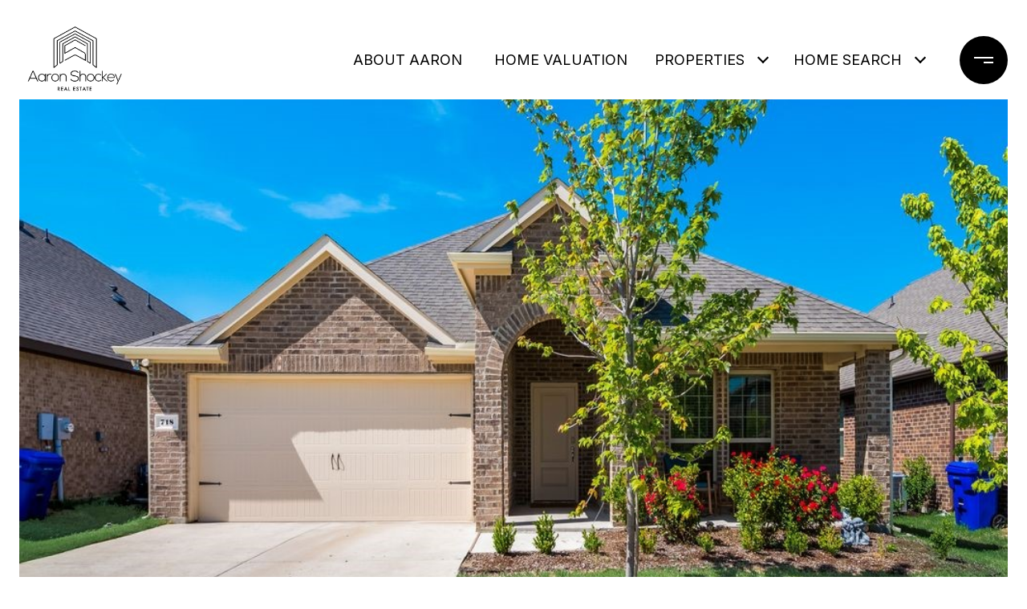

--- FILE ---
content_type: text/html; charset=utf-8
request_url: https://bss.luxurypresence.com/buttons/googleOneTap?companyId=e9115f3b-85b4-4d24-abe7-c18742eb8810&websiteId=d0812aa9-76fd-4c5c-b39a-8e98d61741a8&pageId=890895fd-9cc1-4517-a87e-c64c3f23194a&sourceUrl=https%3A%2F%2Faaronshockey.com%2Fproperties%2F718-barbary-lane-royse-city-tx-75189-415597739&pageMeta=%7B%22sourceResource%22%3A%22properties%22%2C%22pageElementId%22%3A%22159f04de-8c08-40b5-9ae1-90263816474c%22%2C%22pageQueryVariables%22%3A%7B%22property%22%3A%7B%22id%22%3A%22159f04de-8c08-40b5-9ae1-90263816474c%22%7D%2C%22properties%22%3A%7B%22relatedNeighborhoodPropertyId%22%3A%22159f04de-8c08-40b5-9ae1-90263816474c%22%2C%22sort%22%3A%22salesPrice%22%7D%2C%22neighborhood%22%3A%7B%7D%2C%22pressReleases%22%3A%7B%22propertyId%22%3A%22159f04de-8c08-40b5-9ae1-90263816474c%22%7D%7D%7D
body_size: 2861
content:
<style>
  html, body {margin: 0; padding: 0;}
</style>
<script src="https://accounts.google.com/gsi/client" async defer></script>
<script>
const parseURL = (url) => {
    const a = document.createElement('a');
    a.href = url;
    return a.origin;
}

const login = (token, provider, source)  => {
  const origin = (window.location != window.parent.location)
    ? parseURL(document.referrer)
    : window.location.origin;  
  const xhr = new XMLHttpRequest();
  xhr.responseType = 'json';
  xhr.onreadystatechange = function() {
    if (xhr.readyState === 4) {
      const response = xhr.response;
      const msg = {
        event: response.status,
        provider: provider,
        source: source,
        token: token
      }
      window.parent.postMessage(msg, origin);
    }
  }
  xhr.withCredentials = true;
  xhr.open('POST', `${origin}/api/v1/auth/login`, true);
  xhr.setRequestHeader("Content-Type", "application/json;charset=UTF-8");
  xhr.send(JSON.stringify({
    token,
    provider,
    source,
    websiteId: 'd0812aa9-76fd-4c5c-b39a-8e98d61741a8',
    companyId: 'e9115f3b-85b4-4d24-abe7-c18742eb8810',
    pageId: '890895fd-9cc1-4517-a87e-c64c3f23194a',
    sourceUrl: 'https://aaronshockey.com/properties/718-barbary-lane-royse-city-tx-75189-415597739',
    pageMeta: '{"sourceResource":"properties","pageElementId":"159f04de-8c08-40b5-9ae1-90263816474c","pageQueryVariables":{"property":{"id":"159f04de-8c08-40b5-9ae1-90263816474c"},"properties":{"relatedNeighborhoodPropertyId":"159f04de-8c08-40b5-9ae1-90263816474c","sort":"salesPrice"},"neighborhood":{},"pressReleases":{"propertyId":"159f04de-8c08-40b5-9ae1-90263816474c"}}}',
    utm: '',
    referrer: ''
  }));
}

function getExpirationCookie(expiresInMiliseconds) {
  const tomorrow  = new Date(Date.now() + expiresInMiliseconds); // The Date object returns today's timestamp
  return `aaronshockey.com-SID=true; expires=${tomorrow.toUTCString()}; path=/; Secure; SameSite=None`;
}

function handleCredentialResponse(response) {
  document.cookie = getExpirationCookie(24 * 60 * 60 * 1000); // 1 day
  login(response.credential, 'GOOGLE', 'GOOGLE_SIGN_ON');
}

function handleClose() {
  const msg = {
    event: 'cancel',
    provider: 'GOOGLE',
    source: 'GOOGLE_SIGN_ON'
  }
  const origin = (window.location != window.parent.location)
    ? parseURL(document.referrer)
    : window.location.origin;
  window.parent.postMessage(msg, origin);
  document.cookie = getExpirationCookie(2 * 60 * 60 * 1000); // 2 hours
}

</script>
<div id="g_id_onload"
  data-client_id="673515100752-7s6f6j0qab4skl22cjpp7eirb2rjmfcg.apps.googleusercontent.com"
  data-callback="handleCredentialResponse"
  data-intermediate_iframe_close_callback="handleClose"
  data-state_cookie_domain = "aaronshockey.com"
  data-allowed_parent_origin="https://aaronshockey.com"
  data-skip_prompt_cookie="aaronshockey.com-SID"
  data-cancel_on_tap_outside="false"
></div>

--- FILE ---
content_type: text/html; charset=utf-8
request_url: https://www.propertypanorama.com/instaview/ntreis/20046596
body_size: 1893
content:
<!DOCTYPE html>
<html style="background: none">
<head>
    <meta name="viewport" content="width=device-width, initial-scale=1,user-scalable=no">
    <title>Tour Unavailable - 
    
        718 Barbary Lane,
    

Royse City, TX 75189 | 20046596
</title>
    <meta name="viewport" content="width=device-width, initial-scale=1.0">
    <meta name="description" content="MLS listing number 20046596.
    We're sorry, the InstaView Virtual Tour you are trying to view has been made
    inactive for the listing at 
    
        718 Barbary Lane,
    

Royse City, TX 75189 | 20046596
">
    <link href="/static/common/css/mainstyle.css?v=10162019" rel="stylesheet" type="text/css" media="screen" />
    <link href="/static/common/css/404.css" rel="stylesheet" type="text/css" media="screen" />
        <script> //Google Analytics
      (function(i,s,o,g,r,a,m){i['GoogleAnalyticsObject']=r;i[r]=i[r]||function(){
      (i[r].q=i[r].q||[]).push(arguments)},i[r].l=1*new Date();a=s.createElement(o),
      m=s.getElementsByTagName(o)[0];a.async=1;a.src=g;m.parentNode.insertBefore(a,m)
      })(window,document,'script','//www.google-analytics.com/analytics.js','ga');
      ga('create', 'UA-43115028-1', 'propertypanorama.com');
      ga('send', 'pageview');
    </script>

</head>
<body id="inactive_tour_page">
    <div class="header center-row">
        <h2>Tour Unavailable</h2>
    </div>
    <div class="container center-col">
        <h2>
    
        718 Barbary Lane,
    

Royse City, TX 75189 | 20046596
</h2>
        <form id="lead_capture" class="slide-in" action="">
            <h3>
                Enter your email to follow this listing and receive updates when any changes are made.
            </h3>
            <input type="text" id="lead_name" placeholder="Please Enter Your Name">
            <input type="text" id="lead_email" placeholder="Please Enter your Email">
            <div id="RecaptchaField5" data-callback="showSubmit" data-expired-callback="hideSubmit" data-error-callback="hideSubmit"></div>
            <a onclick="submit()">Submit </a>
        </form>
        <div class="help_msg">
                <p>
                    If you feel you have reached this page in error, please visit Property Panorama’s
                    <a href="http://www.propertypanorama.com">Homepage</a> or contact one of our 
                    <a href="http://propertypanorama.com/contact/">Support Specialists</a>!
                </p>
        </div>
    </div>
</body>
<script src="https://static.propertypanorama.com/static/products/js/jquery-1.12.3.min.js"></script>
<script src="//www.google.com/recaptcha/api.js?onload=CaptchaCallback&render=explicit"></script>
<script>
    window.onload = function(e){
        try{
            grecaptcha.render('RecaptchaField5', {'sitekey': '6LdfPxITAAAAAFk7lsuOe7zYU28rkTR1BKP6bHp4', "theme": "dark"});
        }catch(er){ }
    }
    function validateEmail(email) {
        var re = /^(([^<>()\[\]\\.,;:\s@"]+(\.[^<>()\[\]\\.,;:\s@"]+)*)|(".+"))@((\[[0-9]{1,3}\.[0-9]{1,3}\.[0-9]{1,3}\.[0-9]{1,3}\])|(([a-zA-Z\-0-9]+\.)+[a-zA-Z]{2,}))$/;
        return re.test(String(email).toLowerCase());
    }
    var submit = function(){
        var name = document.getElementById("lead_name")
        var email = document.getElementById("lead_email")
        var form = document.getElementById("lead_capture")
        var g_recaptcha_response = grecaptcha.getResponse()
        if(name.value === "") {
            name.style.border = "2px solid red"
            alert("Please Enter Name Required.")
            return
        }
        if(email.value === "" || !validateEmail(email.value) ) {
            email.style.border = "2px solid red"
            alert("Please Enter Valid Email Required.")
            return
        }
        if(g_recaptcha_response === "") {
            alert("Please use the Recaptcha.")
            return
        }
        form.innerHTML = '<div class="loading"><div class="load-9"><div class="spinner"><div class="bubble-1"></div><div class="bubble-2"></div></div></div></div>'
        $.ajax({
            url: "/leads/newlead",
            method: "POST",
            data: {
                "listing_id": "17329679",
                "email": email.value,
                "name": name.value,
                "g-recaptcha-response": g_recaptcha_response
            },
            success: function(response,status){
                if(response.response === "Success")
                form.innerHTML = '<h2 style="color:#202020">Success!</h2>'
            },
            error: function(){
                form.innerHTML = '<h2 style="color:red">There was a problem!</h2>'
            }

        })
    }
</script>
</html>

--- FILE ---
content_type: text/html; charset=utf-8
request_url: https://www.google.com/recaptcha/api2/anchor?ar=1&k=6LdfPxITAAAAAFk7lsuOe7zYU28rkTR1BKP6bHp4&co=aHR0cHM6Ly93d3cucHJvcGVydHlwYW5vcmFtYS5jb206NDQz&hl=en&v=PoyoqOPhxBO7pBk68S4YbpHZ&theme=dark&size=normal&anchor-ms=20000&execute-ms=30000&cb=iwphkhx2ilpz
body_size: 49395
content:
<!DOCTYPE HTML><html dir="ltr" lang="en"><head><meta http-equiv="Content-Type" content="text/html; charset=UTF-8">
<meta http-equiv="X-UA-Compatible" content="IE=edge">
<title>reCAPTCHA</title>
<style type="text/css">
/* cyrillic-ext */
@font-face {
  font-family: 'Roboto';
  font-style: normal;
  font-weight: 400;
  font-stretch: 100%;
  src: url(//fonts.gstatic.com/s/roboto/v48/KFO7CnqEu92Fr1ME7kSn66aGLdTylUAMa3GUBHMdazTgWw.woff2) format('woff2');
  unicode-range: U+0460-052F, U+1C80-1C8A, U+20B4, U+2DE0-2DFF, U+A640-A69F, U+FE2E-FE2F;
}
/* cyrillic */
@font-face {
  font-family: 'Roboto';
  font-style: normal;
  font-weight: 400;
  font-stretch: 100%;
  src: url(//fonts.gstatic.com/s/roboto/v48/KFO7CnqEu92Fr1ME7kSn66aGLdTylUAMa3iUBHMdazTgWw.woff2) format('woff2');
  unicode-range: U+0301, U+0400-045F, U+0490-0491, U+04B0-04B1, U+2116;
}
/* greek-ext */
@font-face {
  font-family: 'Roboto';
  font-style: normal;
  font-weight: 400;
  font-stretch: 100%;
  src: url(//fonts.gstatic.com/s/roboto/v48/KFO7CnqEu92Fr1ME7kSn66aGLdTylUAMa3CUBHMdazTgWw.woff2) format('woff2');
  unicode-range: U+1F00-1FFF;
}
/* greek */
@font-face {
  font-family: 'Roboto';
  font-style: normal;
  font-weight: 400;
  font-stretch: 100%;
  src: url(//fonts.gstatic.com/s/roboto/v48/KFO7CnqEu92Fr1ME7kSn66aGLdTylUAMa3-UBHMdazTgWw.woff2) format('woff2');
  unicode-range: U+0370-0377, U+037A-037F, U+0384-038A, U+038C, U+038E-03A1, U+03A3-03FF;
}
/* math */
@font-face {
  font-family: 'Roboto';
  font-style: normal;
  font-weight: 400;
  font-stretch: 100%;
  src: url(//fonts.gstatic.com/s/roboto/v48/KFO7CnqEu92Fr1ME7kSn66aGLdTylUAMawCUBHMdazTgWw.woff2) format('woff2');
  unicode-range: U+0302-0303, U+0305, U+0307-0308, U+0310, U+0312, U+0315, U+031A, U+0326-0327, U+032C, U+032F-0330, U+0332-0333, U+0338, U+033A, U+0346, U+034D, U+0391-03A1, U+03A3-03A9, U+03B1-03C9, U+03D1, U+03D5-03D6, U+03F0-03F1, U+03F4-03F5, U+2016-2017, U+2034-2038, U+203C, U+2040, U+2043, U+2047, U+2050, U+2057, U+205F, U+2070-2071, U+2074-208E, U+2090-209C, U+20D0-20DC, U+20E1, U+20E5-20EF, U+2100-2112, U+2114-2115, U+2117-2121, U+2123-214F, U+2190, U+2192, U+2194-21AE, U+21B0-21E5, U+21F1-21F2, U+21F4-2211, U+2213-2214, U+2216-22FF, U+2308-230B, U+2310, U+2319, U+231C-2321, U+2336-237A, U+237C, U+2395, U+239B-23B7, U+23D0, U+23DC-23E1, U+2474-2475, U+25AF, U+25B3, U+25B7, U+25BD, U+25C1, U+25CA, U+25CC, U+25FB, U+266D-266F, U+27C0-27FF, U+2900-2AFF, U+2B0E-2B11, U+2B30-2B4C, U+2BFE, U+3030, U+FF5B, U+FF5D, U+1D400-1D7FF, U+1EE00-1EEFF;
}
/* symbols */
@font-face {
  font-family: 'Roboto';
  font-style: normal;
  font-weight: 400;
  font-stretch: 100%;
  src: url(//fonts.gstatic.com/s/roboto/v48/KFO7CnqEu92Fr1ME7kSn66aGLdTylUAMaxKUBHMdazTgWw.woff2) format('woff2');
  unicode-range: U+0001-000C, U+000E-001F, U+007F-009F, U+20DD-20E0, U+20E2-20E4, U+2150-218F, U+2190, U+2192, U+2194-2199, U+21AF, U+21E6-21F0, U+21F3, U+2218-2219, U+2299, U+22C4-22C6, U+2300-243F, U+2440-244A, U+2460-24FF, U+25A0-27BF, U+2800-28FF, U+2921-2922, U+2981, U+29BF, U+29EB, U+2B00-2BFF, U+4DC0-4DFF, U+FFF9-FFFB, U+10140-1018E, U+10190-1019C, U+101A0, U+101D0-101FD, U+102E0-102FB, U+10E60-10E7E, U+1D2C0-1D2D3, U+1D2E0-1D37F, U+1F000-1F0FF, U+1F100-1F1AD, U+1F1E6-1F1FF, U+1F30D-1F30F, U+1F315, U+1F31C, U+1F31E, U+1F320-1F32C, U+1F336, U+1F378, U+1F37D, U+1F382, U+1F393-1F39F, U+1F3A7-1F3A8, U+1F3AC-1F3AF, U+1F3C2, U+1F3C4-1F3C6, U+1F3CA-1F3CE, U+1F3D4-1F3E0, U+1F3ED, U+1F3F1-1F3F3, U+1F3F5-1F3F7, U+1F408, U+1F415, U+1F41F, U+1F426, U+1F43F, U+1F441-1F442, U+1F444, U+1F446-1F449, U+1F44C-1F44E, U+1F453, U+1F46A, U+1F47D, U+1F4A3, U+1F4B0, U+1F4B3, U+1F4B9, U+1F4BB, U+1F4BF, U+1F4C8-1F4CB, U+1F4D6, U+1F4DA, U+1F4DF, U+1F4E3-1F4E6, U+1F4EA-1F4ED, U+1F4F7, U+1F4F9-1F4FB, U+1F4FD-1F4FE, U+1F503, U+1F507-1F50B, U+1F50D, U+1F512-1F513, U+1F53E-1F54A, U+1F54F-1F5FA, U+1F610, U+1F650-1F67F, U+1F687, U+1F68D, U+1F691, U+1F694, U+1F698, U+1F6AD, U+1F6B2, U+1F6B9-1F6BA, U+1F6BC, U+1F6C6-1F6CF, U+1F6D3-1F6D7, U+1F6E0-1F6EA, U+1F6F0-1F6F3, U+1F6F7-1F6FC, U+1F700-1F7FF, U+1F800-1F80B, U+1F810-1F847, U+1F850-1F859, U+1F860-1F887, U+1F890-1F8AD, U+1F8B0-1F8BB, U+1F8C0-1F8C1, U+1F900-1F90B, U+1F93B, U+1F946, U+1F984, U+1F996, U+1F9E9, U+1FA00-1FA6F, U+1FA70-1FA7C, U+1FA80-1FA89, U+1FA8F-1FAC6, U+1FACE-1FADC, U+1FADF-1FAE9, U+1FAF0-1FAF8, U+1FB00-1FBFF;
}
/* vietnamese */
@font-face {
  font-family: 'Roboto';
  font-style: normal;
  font-weight: 400;
  font-stretch: 100%;
  src: url(//fonts.gstatic.com/s/roboto/v48/KFO7CnqEu92Fr1ME7kSn66aGLdTylUAMa3OUBHMdazTgWw.woff2) format('woff2');
  unicode-range: U+0102-0103, U+0110-0111, U+0128-0129, U+0168-0169, U+01A0-01A1, U+01AF-01B0, U+0300-0301, U+0303-0304, U+0308-0309, U+0323, U+0329, U+1EA0-1EF9, U+20AB;
}
/* latin-ext */
@font-face {
  font-family: 'Roboto';
  font-style: normal;
  font-weight: 400;
  font-stretch: 100%;
  src: url(//fonts.gstatic.com/s/roboto/v48/KFO7CnqEu92Fr1ME7kSn66aGLdTylUAMa3KUBHMdazTgWw.woff2) format('woff2');
  unicode-range: U+0100-02BA, U+02BD-02C5, U+02C7-02CC, U+02CE-02D7, U+02DD-02FF, U+0304, U+0308, U+0329, U+1D00-1DBF, U+1E00-1E9F, U+1EF2-1EFF, U+2020, U+20A0-20AB, U+20AD-20C0, U+2113, U+2C60-2C7F, U+A720-A7FF;
}
/* latin */
@font-face {
  font-family: 'Roboto';
  font-style: normal;
  font-weight: 400;
  font-stretch: 100%;
  src: url(//fonts.gstatic.com/s/roboto/v48/KFO7CnqEu92Fr1ME7kSn66aGLdTylUAMa3yUBHMdazQ.woff2) format('woff2');
  unicode-range: U+0000-00FF, U+0131, U+0152-0153, U+02BB-02BC, U+02C6, U+02DA, U+02DC, U+0304, U+0308, U+0329, U+2000-206F, U+20AC, U+2122, U+2191, U+2193, U+2212, U+2215, U+FEFF, U+FFFD;
}
/* cyrillic-ext */
@font-face {
  font-family: 'Roboto';
  font-style: normal;
  font-weight: 500;
  font-stretch: 100%;
  src: url(//fonts.gstatic.com/s/roboto/v48/KFO7CnqEu92Fr1ME7kSn66aGLdTylUAMa3GUBHMdazTgWw.woff2) format('woff2');
  unicode-range: U+0460-052F, U+1C80-1C8A, U+20B4, U+2DE0-2DFF, U+A640-A69F, U+FE2E-FE2F;
}
/* cyrillic */
@font-face {
  font-family: 'Roboto';
  font-style: normal;
  font-weight: 500;
  font-stretch: 100%;
  src: url(//fonts.gstatic.com/s/roboto/v48/KFO7CnqEu92Fr1ME7kSn66aGLdTylUAMa3iUBHMdazTgWw.woff2) format('woff2');
  unicode-range: U+0301, U+0400-045F, U+0490-0491, U+04B0-04B1, U+2116;
}
/* greek-ext */
@font-face {
  font-family: 'Roboto';
  font-style: normal;
  font-weight: 500;
  font-stretch: 100%;
  src: url(//fonts.gstatic.com/s/roboto/v48/KFO7CnqEu92Fr1ME7kSn66aGLdTylUAMa3CUBHMdazTgWw.woff2) format('woff2');
  unicode-range: U+1F00-1FFF;
}
/* greek */
@font-face {
  font-family: 'Roboto';
  font-style: normal;
  font-weight: 500;
  font-stretch: 100%;
  src: url(//fonts.gstatic.com/s/roboto/v48/KFO7CnqEu92Fr1ME7kSn66aGLdTylUAMa3-UBHMdazTgWw.woff2) format('woff2');
  unicode-range: U+0370-0377, U+037A-037F, U+0384-038A, U+038C, U+038E-03A1, U+03A3-03FF;
}
/* math */
@font-face {
  font-family: 'Roboto';
  font-style: normal;
  font-weight: 500;
  font-stretch: 100%;
  src: url(//fonts.gstatic.com/s/roboto/v48/KFO7CnqEu92Fr1ME7kSn66aGLdTylUAMawCUBHMdazTgWw.woff2) format('woff2');
  unicode-range: U+0302-0303, U+0305, U+0307-0308, U+0310, U+0312, U+0315, U+031A, U+0326-0327, U+032C, U+032F-0330, U+0332-0333, U+0338, U+033A, U+0346, U+034D, U+0391-03A1, U+03A3-03A9, U+03B1-03C9, U+03D1, U+03D5-03D6, U+03F0-03F1, U+03F4-03F5, U+2016-2017, U+2034-2038, U+203C, U+2040, U+2043, U+2047, U+2050, U+2057, U+205F, U+2070-2071, U+2074-208E, U+2090-209C, U+20D0-20DC, U+20E1, U+20E5-20EF, U+2100-2112, U+2114-2115, U+2117-2121, U+2123-214F, U+2190, U+2192, U+2194-21AE, U+21B0-21E5, U+21F1-21F2, U+21F4-2211, U+2213-2214, U+2216-22FF, U+2308-230B, U+2310, U+2319, U+231C-2321, U+2336-237A, U+237C, U+2395, U+239B-23B7, U+23D0, U+23DC-23E1, U+2474-2475, U+25AF, U+25B3, U+25B7, U+25BD, U+25C1, U+25CA, U+25CC, U+25FB, U+266D-266F, U+27C0-27FF, U+2900-2AFF, U+2B0E-2B11, U+2B30-2B4C, U+2BFE, U+3030, U+FF5B, U+FF5D, U+1D400-1D7FF, U+1EE00-1EEFF;
}
/* symbols */
@font-face {
  font-family: 'Roboto';
  font-style: normal;
  font-weight: 500;
  font-stretch: 100%;
  src: url(//fonts.gstatic.com/s/roboto/v48/KFO7CnqEu92Fr1ME7kSn66aGLdTylUAMaxKUBHMdazTgWw.woff2) format('woff2');
  unicode-range: U+0001-000C, U+000E-001F, U+007F-009F, U+20DD-20E0, U+20E2-20E4, U+2150-218F, U+2190, U+2192, U+2194-2199, U+21AF, U+21E6-21F0, U+21F3, U+2218-2219, U+2299, U+22C4-22C6, U+2300-243F, U+2440-244A, U+2460-24FF, U+25A0-27BF, U+2800-28FF, U+2921-2922, U+2981, U+29BF, U+29EB, U+2B00-2BFF, U+4DC0-4DFF, U+FFF9-FFFB, U+10140-1018E, U+10190-1019C, U+101A0, U+101D0-101FD, U+102E0-102FB, U+10E60-10E7E, U+1D2C0-1D2D3, U+1D2E0-1D37F, U+1F000-1F0FF, U+1F100-1F1AD, U+1F1E6-1F1FF, U+1F30D-1F30F, U+1F315, U+1F31C, U+1F31E, U+1F320-1F32C, U+1F336, U+1F378, U+1F37D, U+1F382, U+1F393-1F39F, U+1F3A7-1F3A8, U+1F3AC-1F3AF, U+1F3C2, U+1F3C4-1F3C6, U+1F3CA-1F3CE, U+1F3D4-1F3E0, U+1F3ED, U+1F3F1-1F3F3, U+1F3F5-1F3F7, U+1F408, U+1F415, U+1F41F, U+1F426, U+1F43F, U+1F441-1F442, U+1F444, U+1F446-1F449, U+1F44C-1F44E, U+1F453, U+1F46A, U+1F47D, U+1F4A3, U+1F4B0, U+1F4B3, U+1F4B9, U+1F4BB, U+1F4BF, U+1F4C8-1F4CB, U+1F4D6, U+1F4DA, U+1F4DF, U+1F4E3-1F4E6, U+1F4EA-1F4ED, U+1F4F7, U+1F4F9-1F4FB, U+1F4FD-1F4FE, U+1F503, U+1F507-1F50B, U+1F50D, U+1F512-1F513, U+1F53E-1F54A, U+1F54F-1F5FA, U+1F610, U+1F650-1F67F, U+1F687, U+1F68D, U+1F691, U+1F694, U+1F698, U+1F6AD, U+1F6B2, U+1F6B9-1F6BA, U+1F6BC, U+1F6C6-1F6CF, U+1F6D3-1F6D7, U+1F6E0-1F6EA, U+1F6F0-1F6F3, U+1F6F7-1F6FC, U+1F700-1F7FF, U+1F800-1F80B, U+1F810-1F847, U+1F850-1F859, U+1F860-1F887, U+1F890-1F8AD, U+1F8B0-1F8BB, U+1F8C0-1F8C1, U+1F900-1F90B, U+1F93B, U+1F946, U+1F984, U+1F996, U+1F9E9, U+1FA00-1FA6F, U+1FA70-1FA7C, U+1FA80-1FA89, U+1FA8F-1FAC6, U+1FACE-1FADC, U+1FADF-1FAE9, U+1FAF0-1FAF8, U+1FB00-1FBFF;
}
/* vietnamese */
@font-face {
  font-family: 'Roboto';
  font-style: normal;
  font-weight: 500;
  font-stretch: 100%;
  src: url(//fonts.gstatic.com/s/roboto/v48/KFO7CnqEu92Fr1ME7kSn66aGLdTylUAMa3OUBHMdazTgWw.woff2) format('woff2');
  unicode-range: U+0102-0103, U+0110-0111, U+0128-0129, U+0168-0169, U+01A0-01A1, U+01AF-01B0, U+0300-0301, U+0303-0304, U+0308-0309, U+0323, U+0329, U+1EA0-1EF9, U+20AB;
}
/* latin-ext */
@font-face {
  font-family: 'Roboto';
  font-style: normal;
  font-weight: 500;
  font-stretch: 100%;
  src: url(//fonts.gstatic.com/s/roboto/v48/KFO7CnqEu92Fr1ME7kSn66aGLdTylUAMa3KUBHMdazTgWw.woff2) format('woff2');
  unicode-range: U+0100-02BA, U+02BD-02C5, U+02C7-02CC, U+02CE-02D7, U+02DD-02FF, U+0304, U+0308, U+0329, U+1D00-1DBF, U+1E00-1E9F, U+1EF2-1EFF, U+2020, U+20A0-20AB, U+20AD-20C0, U+2113, U+2C60-2C7F, U+A720-A7FF;
}
/* latin */
@font-face {
  font-family: 'Roboto';
  font-style: normal;
  font-weight: 500;
  font-stretch: 100%;
  src: url(//fonts.gstatic.com/s/roboto/v48/KFO7CnqEu92Fr1ME7kSn66aGLdTylUAMa3yUBHMdazQ.woff2) format('woff2');
  unicode-range: U+0000-00FF, U+0131, U+0152-0153, U+02BB-02BC, U+02C6, U+02DA, U+02DC, U+0304, U+0308, U+0329, U+2000-206F, U+20AC, U+2122, U+2191, U+2193, U+2212, U+2215, U+FEFF, U+FFFD;
}
/* cyrillic-ext */
@font-face {
  font-family: 'Roboto';
  font-style: normal;
  font-weight: 900;
  font-stretch: 100%;
  src: url(//fonts.gstatic.com/s/roboto/v48/KFO7CnqEu92Fr1ME7kSn66aGLdTylUAMa3GUBHMdazTgWw.woff2) format('woff2');
  unicode-range: U+0460-052F, U+1C80-1C8A, U+20B4, U+2DE0-2DFF, U+A640-A69F, U+FE2E-FE2F;
}
/* cyrillic */
@font-face {
  font-family: 'Roboto';
  font-style: normal;
  font-weight: 900;
  font-stretch: 100%;
  src: url(//fonts.gstatic.com/s/roboto/v48/KFO7CnqEu92Fr1ME7kSn66aGLdTylUAMa3iUBHMdazTgWw.woff2) format('woff2');
  unicode-range: U+0301, U+0400-045F, U+0490-0491, U+04B0-04B1, U+2116;
}
/* greek-ext */
@font-face {
  font-family: 'Roboto';
  font-style: normal;
  font-weight: 900;
  font-stretch: 100%;
  src: url(//fonts.gstatic.com/s/roboto/v48/KFO7CnqEu92Fr1ME7kSn66aGLdTylUAMa3CUBHMdazTgWw.woff2) format('woff2');
  unicode-range: U+1F00-1FFF;
}
/* greek */
@font-face {
  font-family: 'Roboto';
  font-style: normal;
  font-weight: 900;
  font-stretch: 100%;
  src: url(//fonts.gstatic.com/s/roboto/v48/KFO7CnqEu92Fr1ME7kSn66aGLdTylUAMa3-UBHMdazTgWw.woff2) format('woff2');
  unicode-range: U+0370-0377, U+037A-037F, U+0384-038A, U+038C, U+038E-03A1, U+03A3-03FF;
}
/* math */
@font-face {
  font-family: 'Roboto';
  font-style: normal;
  font-weight: 900;
  font-stretch: 100%;
  src: url(//fonts.gstatic.com/s/roboto/v48/KFO7CnqEu92Fr1ME7kSn66aGLdTylUAMawCUBHMdazTgWw.woff2) format('woff2');
  unicode-range: U+0302-0303, U+0305, U+0307-0308, U+0310, U+0312, U+0315, U+031A, U+0326-0327, U+032C, U+032F-0330, U+0332-0333, U+0338, U+033A, U+0346, U+034D, U+0391-03A1, U+03A3-03A9, U+03B1-03C9, U+03D1, U+03D5-03D6, U+03F0-03F1, U+03F4-03F5, U+2016-2017, U+2034-2038, U+203C, U+2040, U+2043, U+2047, U+2050, U+2057, U+205F, U+2070-2071, U+2074-208E, U+2090-209C, U+20D0-20DC, U+20E1, U+20E5-20EF, U+2100-2112, U+2114-2115, U+2117-2121, U+2123-214F, U+2190, U+2192, U+2194-21AE, U+21B0-21E5, U+21F1-21F2, U+21F4-2211, U+2213-2214, U+2216-22FF, U+2308-230B, U+2310, U+2319, U+231C-2321, U+2336-237A, U+237C, U+2395, U+239B-23B7, U+23D0, U+23DC-23E1, U+2474-2475, U+25AF, U+25B3, U+25B7, U+25BD, U+25C1, U+25CA, U+25CC, U+25FB, U+266D-266F, U+27C0-27FF, U+2900-2AFF, U+2B0E-2B11, U+2B30-2B4C, U+2BFE, U+3030, U+FF5B, U+FF5D, U+1D400-1D7FF, U+1EE00-1EEFF;
}
/* symbols */
@font-face {
  font-family: 'Roboto';
  font-style: normal;
  font-weight: 900;
  font-stretch: 100%;
  src: url(//fonts.gstatic.com/s/roboto/v48/KFO7CnqEu92Fr1ME7kSn66aGLdTylUAMaxKUBHMdazTgWw.woff2) format('woff2');
  unicode-range: U+0001-000C, U+000E-001F, U+007F-009F, U+20DD-20E0, U+20E2-20E4, U+2150-218F, U+2190, U+2192, U+2194-2199, U+21AF, U+21E6-21F0, U+21F3, U+2218-2219, U+2299, U+22C4-22C6, U+2300-243F, U+2440-244A, U+2460-24FF, U+25A0-27BF, U+2800-28FF, U+2921-2922, U+2981, U+29BF, U+29EB, U+2B00-2BFF, U+4DC0-4DFF, U+FFF9-FFFB, U+10140-1018E, U+10190-1019C, U+101A0, U+101D0-101FD, U+102E0-102FB, U+10E60-10E7E, U+1D2C0-1D2D3, U+1D2E0-1D37F, U+1F000-1F0FF, U+1F100-1F1AD, U+1F1E6-1F1FF, U+1F30D-1F30F, U+1F315, U+1F31C, U+1F31E, U+1F320-1F32C, U+1F336, U+1F378, U+1F37D, U+1F382, U+1F393-1F39F, U+1F3A7-1F3A8, U+1F3AC-1F3AF, U+1F3C2, U+1F3C4-1F3C6, U+1F3CA-1F3CE, U+1F3D4-1F3E0, U+1F3ED, U+1F3F1-1F3F3, U+1F3F5-1F3F7, U+1F408, U+1F415, U+1F41F, U+1F426, U+1F43F, U+1F441-1F442, U+1F444, U+1F446-1F449, U+1F44C-1F44E, U+1F453, U+1F46A, U+1F47D, U+1F4A3, U+1F4B0, U+1F4B3, U+1F4B9, U+1F4BB, U+1F4BF, U+1F4C8-1F4CB, U+1F4D6, U+1F4DA, U+1F4DF, U+1F4E3-1F4E6, U+1F4EA-1F4ED, U+1F4F7, U+1F4F9-1F4FB, U+1F4FD-1F4FE, U+1F503, U+1F507-1F50B, U+1F50D, U+1F512-1F513, U+1F53E-1F54A, U+1F54F-1F5FA, U+1F610, U+1F650-1F67F, U+1F687, U+1F68D, U+1F691, U+1F694, U+1F698, U+1F6AD, U+1F6B2, U+1F6B9-1F6BA, U+1F6BC, U+1F6C6-1F6CF, U+1F6D3-1F6D7, U+1F6E0-1F6EA, U+1F6F0-1F6F3, U+1F6F7-1F6FC, U+1F700-1F7FF, U+1F800-1F80B, U+1F810-1F847, U+1F850-1F859, U+1F860-1F887, U+1F890-1F8AD, U+1F8B0-1F8BB, U+1F8C0-1F8C1, U+1F900-1F90B, U+1F93B, U+1F946, U+1F984, U+1F996, U+1F9E9, U+1FA00-1FA6F, U+1FA70-1FA7C, U+1FA80-1FA89, U+1FA8F-1FAC6, U+1FACE-1FADC, U+1FADF-1FAE9, U+1FAF0-1FAF8, U+1FB00-1FBFF;
}
/* vietnamese */
@font-face {
  font-family: 'Roboto';
  font-style: normal;
  font-weight: 900;
  font-stretch: 100%;
  src: url(//fonts.gstatic.com/s/roboto/v48/KFO7CnqEu92Fr1ME7kSn66aGLdTylUAMa3OUBHMdazTgWw.woff2) format('woff2');
  unicode-range: U+0102-0103, U+0110-0111, U+0128-0129, U+0168-0169, U+01A0-01A1, U+01AF-01B0, U+0300-0301, U+0303-0304, U+0308-0309, U+0323, U+0329, U+1EA0-1EF9, U+20AB;
}
/* latin-ext */
@font-face {
  font-family: 'Roboto';
  font-style: normal;
  font-weight: 900;
  font-stretch: 100%;
  src: url(//fonts.gstatic.com/s/roboto/v48/KFO7CnqEu92Fr1ME7kSn66aGLdTylUAMa3KUBHMdazTgWw.woff2) format('woff2');
  unicode-range: U+0100-02BA, U+02BD-02C5, U+02C7-02CC, U+02CE-02D7, U+02DD-02FF, U+0304, U+0308, U+0329, U+1D00-1DBF, U+1E00-1E9F, U+1EF2-1EFF, U+2020, U+20A0-20AB, U+20AD-20C0, U+2113, U+2C60-2C7F, U+A720-A7FF;
}
/* latin */
@font-face {
  font-family: 'Roboto';
  font-style: normal;
  font-weight: 900;
  font-stretch: 100%;
  src: url(//fonts.gstatic.com/s/roboto/v48/KFO7CnqEu92Fr1ME7kSn66aGLdTylUAMa3yUBHMdazQ.woff2) format('woff2');
  unicode-range: U+0000-00FF, U+0131, U+0152-0153, U+02BB-02BC, U+02C6, U+02DA, U+02DC, U+0304, U+0308, U+0329, U+2000-206F, U+20AC, U+2122, U+2191, U+2193, U+2212, U+2215, U+FEFF, U+FFFD;
}

</style>
<link rel="stylesheet" type="text/css" href="https://www.gstatic.com/recaptcha/releases/PoyoqOPhxBO7pBk68S4YbpHZ/styles__ltr.css">
<script nonce="z_YBGHLmRqXgZelEwaZnUA" type="text/javascript">window['__recaptcha_api'] = 'https://www.google.com/recaptcha/api2/';</script>
<script type="text/javascript" src="https://www.gstatic.com/recaptcha/releases/PoyoqOPhxBO7pBk68S4YbpHZ/recaptcha__en.js" nonce="z_YBGHLmRqXgZelEwaZnUA">
      
    </script></head>
<body><div id="rc-anchor-alert" class="rc-anchor-alert"></div>
<input type="hidden" id="recaptcha-token" value="[base64]">
<script type="text/javascript" nonce="z_YBGHLmRqXgZelEwaZnUA">
      recaptcha.anchor.Main.init("[\x22ainput\x22,[\x22bgdata\x22,\x22\x22,\[base64]/[base64]/[base64]/[base64]/[base64]/[base64]/KGcoTywyNTMsTy5PKSxVRyhPLEMpKTpnKE8sMjUzLEMpLE8pKSxsKSksTykpfSxieT1mdW5jdGlvbihDLE8sdSxsKXtmb3IobD0odT1SKEMpLDApO08+MDtPLS0pbD1sPDw4fFooQyk7ZyhDLHUsbCl9LFVHPWZ1bmN0aW9uKEMsTyl7Qy5pLmxlbmd0aD4xMDQ/[base64]/[base64]/[base64]/[base64]/[base64]/[base64]/[base64]\\u003d\x22,\[base64]\\u003d\x22,\x22YMOcQcOYwq5ISAvDkcKNOMOMCcO/[base64]/J3PCh3/Cm2loD8O9U8OgBWxaMxbDm1Upw6c9wp/DjVYCwrYxw4tqPRPDrsKhwqLDmcOQQ8OcEcOKfm/Drk7ClkXCsMKRJFzCt8KGHwgtwoXCs07ClcK1wpPDpwjCkiwewqxARMOOREkxwowGIyrCocKbw79tw6oxYiHDk3J4wpwMwojDtGXDscKSw4ZdFR7DtzbCr8KyEMKXw4pmw7kVCcOXw6XCilvDtQLDocOyTsOeRHnDsgcmKsOBJwAuw7zCqsOxdA/DrcKew75qXCLDkcKzw6DDi8OCw5RMEmfCgRfCiMKUPCFAMsONA8K0w7fCqMKsFnYJwp0Jw7/[base64]/wqXCqUUfw5dbwpJNLERdw4AwFTzCpnzDlTtjwqlbw5rCtsK7dcKDNxoUwonCmcOUEzpAwrgCw45eZzTDj8Ohw4UaeMOpwpnDgANOKcOLwonDkVVdwoBWFcOPeU/CknzCl8O2w4ZTw7zClsK6wqvCncKsbH7Dq8KqwqgZFsOXw5PDl08TwoMYOjQ8wpxRw7fDnMO7YS8mw4Zkw4zDncKUIcKqw4xyw7MIHcKbwpkKwoXDghNcOBZNwqcnw5fDncK5wrPCvV1MwrV5w4zDplXDrsO3wpwAQsO0AybChlQJbH/DgsOsPsKhw75bQmbCrQAKWMO+w4rCvMKLw77CusKHwq3CpsOZNhzCgcKdbcKywqXCmQZPKsO0w5rCk8Kqwo/CokvCrsO7DCZtXMOYG8KuUD5idsOYOg/Ct8KPEgQSw6UfcmxSwp/CicO3w6rDssOMZzFfwrIww65kw7HDtRQCwqEowrjCosO/asKBw5TCoXDCosKBZDUZfMKkw7/CpWA0TxvDlEfDoyt0wp/DsMKOZBHDuzoaJsKwwpnDhHnDq8Oqw4howol9BHw1K2RYw7/[base64]/DsH3CvsOuc8OFdEYjJMKcwpphW8K9cMObwp4JQcKwwqXDqsKnwoYNa2hyXk19w4nDpjxZBcKsUg7DksO4ZAvDuSvDi8Kzw58hw6nCksOHwpFSKsKhw783w43Cs2zCj8KGwq8/RsKdQyrDiMOWQQBFwrpNSG3DicK2w63Dk8OOwogvdcK5JD4rw6Qtwo1qw4TDr2EmMsK6w7DDncO5w4LCucKQw5LDmCM/w7/CvsKAw5slO8KBwqEiw4nDoGPCh8K6wrrCqnoUw5BCwqnDoC/Ct8Knwq46ecO7wo7Ds8OiaV/CpB9awpfCn29Bc8OfwpcYQHbDi8KaBHvCtMOgdMK2F8OOLMKNJ3PCp8OEwoPCkMKUw7nCqzMdw6Vnw5UTwq4WTMK1woQoOH/CjcObezzCoyQjYyQaSAbDmsKrw4HCpMOUwprCtHLDsRNiIxPCgHl5OcKJw4PDtMOtwqPDuMOULcOzTzTDscKOw4sjw5g3JsOHeMO/EsKNwplNKB9qQMKkY8OCwoDCtklkC1jDtsOnOjJTdcKEV8OgJAh8E8KCwolxw6dkAWHCsEcvwrLDgzJYVCBnw4LDsMKdwr8hJnTDnMOawocxdAt/w5gkw6BZHsK7bAfCtMORwqjCtQkNGcOkwpUKwrZBdMKpKcO0wqRGO0QhMMKXwrLCnCjCiiQpwq1/w7TCnsKww51MYU/Ch0V8w6gEwp/DjsKKS24KwpnCvEYbACwqw5fDrMKTQcO0w6TDm8OIwqLDt8KOwoQjwrdWGzlVc8OywrvDgwMbw5HDisKgR8Khw6jDrsKiwqvDpsOZwpPDp8KPwqXCpyvDvkbCncKpwqwnUcOhwp4GEHbDvxkrAD/DgsOGXMKSQsOhw6zDqRhgQMKdB0TDssOjfcOUwqFNwoNUwpZVFcKvwr18QcOsUTNkwpNdw5fDrBfDvW0IIUHCqW3DkAltw6NMwr/CoyBJw7XDncKbw747M2bCvXDDpcOicH/[base64]/[base64]/DoyYKw4Inwq7CmmwswqXCksKzwpnDozDDn1nDuxbChUwGw5PDg1I1NcKgBDvDqMOAWcKnw6/CoBwtccKvE2vCoznCnRIzw45pwr/CrCbDmnLDnFjChFBRUsOqNMKvIsO5fVrDrMO2w7NhwpzDk8OBwr/CjcOsw5HCqMOowrfDmMOfw4QPY3pqSVTCoMKRSUAtw5tjw6swwrrDggjCqsOTe3bCig/[base64]/Cm8K9wpbDocKaWU7CvsKhwqQnwrbCqcKTwrQHW8K6RMOQwoLCt8Orwo5/w49CIMKLw7LDm8O/EcKaw7MWE8KTwopKaxPDgxDDicOlQMO2csOQwpzDmDwZXsOUc8KuwrxGw7AJw6tDw794N8KXQjLDgUR5w4RHBz9wV0/CisKZw4AbNsOqw4jDnsO4w4hwcj1bFMOiw4Fhw4NHDzkdTWLCkcKbBlbCt8O7w7wnLTLDqMKbwpfCuynDtz/DjsOCbjXDtSU4F1fDisOdwrzCkcKzR8OGEl9cwpAKw4vCssOgw4nDhQ0AJk9aPk5Qw7l3w5E5w7QCB8K6wrJ9w6UjwpLCiMKFLMKXASg+TDDDlsKtw7QUDcKVwpQvWMK/wqJNBMOrB8OebcO/LcK8wqDDsifDpMKTB3x+esOFw6N9wrzDrnJfacKwwpISFxzCqSQKIjAFRzzDvcK5w6fCr33DnMOGw6ZEw6pfwqsgFsO5wokOw7sBw6nDjnZ0H8KLw5xHw459w6vDsVYUbSXCs8OQWHAew57Ct8KLwrXCuizDg8KmGFgbIHUkwq4iwr/[base64]/wrDDu8KkOMOAZcOywpFIb8Klf8KbwrpswqXCnMOIw5/Dr2TCrsO5bRI6b8K3wpPDk8O/HMO6wonCuw4Hw4sIw4towojDqGrDjcODYMO2RsK2QsOCBMOdGsO4w7jCj23DkcK7w7nCklrCmknCgTHCuAfDm8OBwop+OsONKMOZDsKSw4pcw49vwp1aw5Y2woUwwrorW18GFcKJwqgKw5DCsSw/PS4fw4HDv1kFw4E6w5oOwpfCvsOmw5nCmyZEw6AxLMOwNMKjSMO2a8KHSFnDkBNHdhlrwqfCpMK1J8OYNlXCl8KpR8Oaw510wpnCpS3CgsOlwr3CnDjCjMKvwpbCiHXDvW7CtcO2w5/DrsKaYcOfT8KEwqBTG8KhwoUsw4jChMKnSsOhwpjDk3VbwrnDtQkhw6xZwojCih4Cwo7DjcOpwq1qCMKoYsO5bjPCqz5kVHwbHcO3YMOhw48LORHDthzCjijDs8OOwpLDrCwwwqjDtE/CujnCq8KZOsO9N8KQwonDp8OXc8Kew4HDlMKDDMKbw4pnwolsM8KTDMOSUsOmw5xxXGDClMO1wqrDiUJYBl/Cg8OuJsONwod5McK8w7PDhsKDwrfCn8Krwo7CszDChcKsVsKYJMKlaMOzwrsGMcOMwqM0w41Ow70Ta0DDtMKobsO/[base64]/wpVaEMO5w6RhXlXDl8KmUcKiw4sNw5gcF8OlwpLCvMKtwpfCmcKnfz1zJQFLwq1LdV/[base64]/CqWXDjcO8wq9lwqHDrsO2N0zDrlE5HA/Dh8OIwr/DqcKEwqVxVsK1a8KywoBoXTExccOswoMhw5kMAGk6NDsXYcOhw4AWYBRWVG/CrsOHI8O/[base64]/DhsKyw6Q6wp4rw51ORMO1w6TCk1/Dvy3CqwUHLcKhLcK2Dignw441bsOIwoYHw4BbUMK6wocZw4F6a8Okw4RZJcOyDcOew54Sw7YUCcOawr5GbRNsUWRfw4QdOhbDqHx2wr3CpGfDlMKaYjHChcKKwqjDtMK1wpgJwqImPRoSCyh7D8K8w6J/Z1UVw79Qe8K1wo7DnsKyaFfDi8OHw6wCBVvCr093wrcmwrl6MsKIwpHCnQINW8Olw5Q9wqLDsRvCkMOWNcKgHsOaLV3DuFnChMO4w67CjjoDd8Oaw6zCtsO+NU/DqMO0wrImwobDlsOEL8O1w6bDlMKDwqTCpMO1w7LCnsOlcMOUw5XDj29CPGPCtMKbw7bDs8OxKWA1Y8KbXx9YwrcFwrnDnsOawqPDsGbDulElw6JZFcKlHsOsYMKlwowHw6nDpXg7w6dbwr/CpcKRw6MEw65vwrPDusKPSywCwpZoN8KqasKpY8OzbgHDvyEjXMOZwqjCrsK4w646w4g9w6M6wotlw6YSQWDClV5jcHrCoMK8w6xwGcOtwoBVw47CswXDpjZxw5XDq8O5wrkewpQDGsKIw4gFLUIUfsKfck/DuwDDpcK1wpRswoQ3wobCk2rDoTdAZhMaGMOBwr7CqMOowqBreGkywokwKATDpnQ/fyI8wo1nwpQ7V8KoLsKpcWbCt8KINcOpAMK/TnHDhHVJFBZLwpF9wrdxHWIjJXNMw6HCqsO7HsOiw6/DtsOxXsKowrLClxwnXsKawrsWwolQajXDtTjCi8KWwqLCoMK1wpbDn2lNwpfCuVIuw4RlfGYsQMKYd8KUFsOCwqnCgsKXwpPCocKKLUAfwrdlC8Otwo7Cl3YkLMOlCsOnUcOWwpbClMOmw5HDvngMZcKZHcKLSG8nwp3CgcOFdsKEfsKXS1Mww5bDqDA3LiQLwpbCoE/[base64]/Do8KxwopDwpYXBcKrfUPDjFbDssKsw4zCt8KqwrAGwqLDvC/DoxTCgMKww446WkRuTnDCll7Ch1rCr8KJw4bDscOCAsO8QMK2wplNJ8KxwpFJw6F6wp4EwpZ6J8Ohw67CliDChsKlSm0/C8OEwpDDpgNgwptwZ8KmMMOITzrCpkBscBDDqB4+wpUpf8KQUMKvw7rDpC7CqyjDgMO4VcOLwpXDpkPDs1DDs2/CgTgZBsK+w7rDnzIVw6Ecw5LCh2oDM1g5R18rwozDriHCm8OYV0zCj8ODRERvwrw+wp5GwoBmwpbDkVIKw5/Djx7CmMO5J0bCrjkzwp3Cog0KZXTCoQsuScOsTnrCnGIBw4nCqcO3wrYaNmjCgU5IGMKONsOhwqjDuQvCvUfDuMOmR8KKw7/ClcOjw5glFR7CqcKFRcK4wrZ6K8ODw6YKwrfCi8KIF8KRw4FXw7o7fcO7d0/[base64]/DqkR0w6kSHcKnw4rCnMO+w5x/VsOhw6HCgkDCoGEVWjUCw4x5SEnCmMKlw6NgMjdgVFsEwotmw50yNsO7MB9ew6U4w5sodWPDpcOzwrVZw5nDnGN/XMODSUN7WMOEw7PDu8OsDcKRHcK5Y8KOw64zMU5VwpBlIWjCjz/[base64]/CgMO4KCl3wrtfw7/CvsK/[base64]/w7LDscO8HQs3bMKywrvCsVTDiMOASMKgw63Dj8Opw4LDsD7CvMOHw4lcM8OmW0dSBsK5HFPDugIgT8KjaMKTwo57YsKmwo/[base64]/Dg8KQNsKUwpdYw4LCjsOgw4PCgcKJVnrDqMObXmnDksKAw47CusKVQm/DocKQccK7woYjwo/Ct8KFZR7Ci0B+VcK5woHCkQLCtz5aZWfDqMOBRXvDoUvCisO1ASI9FXvDjRzClsOMTBbDrHfDq8ObfsOgw7QSw5vDvsOJwrFWw7bDijJrwrzCnj/Cs17Dk8ORw5oIUA/Cs8K8w7nCtw/DsMKLUcOHw4YwLsKbO1XCvcOXwqHDiBLCgE90wpA8IVkiNX8ZwpoKwrrCoGJJFsKcw5d7UsKdw6HCkMO9wqHDswFswpcrw6Mrw7piTGTDpCgQOMKJwpLDgRXDlBtkFX/Cm8O/MsOqw5zDmmrCgE9Qw6Q5wqTClirDkAzDgMOAS8O9w4kWexjDjsKxE8KLMcKAW8KYD8OEFcKgwr7CoH8pwpBgdnN4wr5Vw4BBPFcaWcK+KcOIwo/[base64]/Dl8OnYMOkw5DChMO8wqDDj2x6ZD3DpcKARsOpwo5hPlZEw7dBL3rDpcOaw5zDhMOQK3DDhyHCmEzDnMO8w6QkFSnDgsOnw5l1w7/CkG8ILsKfw680azPCsGQEwpfCksOZH8KcTcOGw58Tb8KzwqLDocOJwqFwVsKpwpPDmV04H8KMwoTDjQ3Cg8OVBiBIIsOeccKnwo4kWcKPwpwQd0IQw403wr8Jw4nCpAbDksKla0QIwq5Aw7kRwqtCw78AAcO3QMKGV8KHwoU/w5U7w6jDi2Fxw5BNw5zCnhrCqCkubxNuw6V2bsKLwr3CscO7wpPDo8Okw7Q6woBfw6Fww5Icw4PCjkHCh8OOJ8Kya1lnaMKJwqJPHMOgJBxIacODbgvCuz4hwolrZMKzAV/[base64]/w4rCkFROw4QbAkUEwq5mbmPCpA3ChcOgcl1WQsONAsOnwqlgwq7CtcKEYW5rw6DCpUtWwq0tPMKfUDA8dCp4QsKIw6vDlsOgwqLCtsOmw4t9wrBARF/DmMKhaG/CjQgcwp0+VMKrwo7CvcK9w4/DgMOew4YDwoUhw4jCm8KAKcOzw4XCqBZZF3bCosOewpd5w7kAw4kVw6rCvWI3UBAeImAWbMOEI8O+RsK5wofCucKqecO8w5Mfwo0iw4xrEyvCl08tUTnDkzfDt8KPwqXCgW9MAcOJw6/DicKBG8K3w6jCqkdpw7DCmTMEw7FhGcKFDlvCsVlLWcO0AsK5HMK+w58awqksQMOJw4/[base64]/wozDi1nCmhXCuMO9wrXDosOZWMK0wpccwo3CmMO+wqVVwpnDlwjDoyfDonYdwrHCjmzCqw5iTsOwW8O7w4cMw4DDmcOva8K/CUNoVcOiw6rDhsO/w7vDn8Kkw73Ch8OEAMKAEB/CjXPDi8OpwpfCj8O7w43CucKODsO8wp4uUH5PCl7DpsOKJMOOwrAvwqYHw6vDr8Ktw6gXw7jDusKrU8OIw7Rsw7IgEcOODi7Cm1TDhnRzwrPDvcK/[base64]/T8KLw4Ndw614Ekx4YMOKw6lfVkjDm8K8KsKowroTL8K4w5gXTkHCkFbCqwPCqCrDuGlAwrEeQcOOwoElw4MockfCusO9MsK/wr3DvGLDlD5cw7/DnG/Dug7Co8O6w7fCjBUeZS/[base64]/DkcOrfMKNQijDk8Ogw4bDsWzDkz8pwrhpw6TDrcKNJMKqcMOuKMOuwphfw6trwq01wooSw4fDjl3Cj8O6wpnCrMKowofCgsK0wo0RPAnDuCMuw50ALcO7w6hgVsKlUzxSw6QlwrdcwpzDrj/DrzDDgmPDmmo7XgJQNsKUehzCu8OZwrxwAMO1BsOAw7zCsWXDn8O6fMOow7U/wrMQJFgrw6FKw7ozHsO9eMOZC1JLwqvCpsO1w5/[base64]/CrArCgsKpWgTDssKsPgLCpMK9azVBJB5OKExjNHjDtxxHwpF+w7IQOsOJAsKvwo7CrUtXbMO5GW3Cn8KAw5DCqMO5wqbCgsOSw73Dl13DqsKvPMK1wpBmw73CgGPDkFfDhXogw5UWbcOnKSnDssKRw4MWeMKDGR/CuFQHwqTDssOie8OywrFAQMK5wp9jcsKdw40gN8OaNsK4RntPwoTDuwjDl8OiFsKtwp3CgsOywqdBw6PCvTXCisOIw6TDhUPDgsOyw7A0w57Dpg4Gw4N/BFnDnMKYwqDDvxscZMK7fcKoNAN9IEXCkcK3w4nCqcKJwph2wqfDmsOSRhg3wqHCtn/DnMKfwrcnGcKzwojDsMKeKArDtMKfVHHCjyMewqbDpxNaw4FSwrEnw5w9w7nDocOgMcKIw4NxRRE6WsOQw4Jxwo8VJTBCG1DDl1PCsF8uw4PDjzd2Fn8kwohBw43CrsOvKsKTw5vCgsK0BsOjAcOqwogZw5HCgkNDwoNcwrc3D8OKw4nDgcOBSHPCmMOkwqN3PcO/wrfCqMKeU8Odwrc6TjzDkkwXw5fCgSHDjsO9OsOhDjllw63CogQiwotDdcKtLG/[base64]/DnsKLwq15w6PDh8OlEMOUw6AIw5fCs8OgQ8KtKcKvw4HCsk3CtMOBIMKZw6xPwrMvasOMwoBew75twr3CgijDlTHCrzx5OcKSUMKXdcOJw5gpHE4qP8OrNwjCiTM8NcKLwqFsLBYzw7bDgEbDu8KZb8OSwp3Cr1/ChsOTwqLCmHlSw4HClGTCt8Ohw7xqEcOOLMOgwrPCkSJOVMKdw4EeU8OQw4dPw55pCXArw73CpsO2w6xrbcO3woXCsm5FGMO1w6MRdsKrwrtzW8Kiw53CiDbChMOCQMKKGlfDuGQOw4PCo0TDl2stw7giTw5pbhdRw5hDZx9ww4zDnA1LDMOfTcK8Byd/[base64]/CsMOCwoxAw5pLEsO/wpdjTmBYw4RZw5nDnsKvwrhzHmHDkcKBDsOLT8Khw6DChMKqQUXDqxMWNMKHUMKdwozCu1wPIj09HsOEQ8KBNMKGwplgwr7CkcKTDDnCnsKMwpxcwpIWw7/ClUENw64iZAcqw4PCklgwBGkcw5zDpFYUOWTDvMOleTXDhMO1wqtMw5VLTsOGfCIbPsOIHXxMw6Fjwrw/w67DksOiwoMjKAZLwq5kFsOtwp/CmHpBVAMRw7EbEGzCscKVwp4Zw7Q9wpDCucKew5M3wohhwqDDr8KMw5XCtFbDoMKpfXJyGHIywo5Owos1W8Ovw7nCkXkeGk/DgcKHwpUewpcAQcOvw71heS3Clgd0w541wrLCgnLDgRscwp7DuHPCvC/ChcO2w4EIDC0xw5hiMcKfX8KGw5TCi0bDowjCozbDtsOQw73DmMOQWsOcFsOtw4pWwokEPWtMf8KAVcOxwq0/[base64]/dUoPBRnDu0TCrsKXV8K9I8OaQnRxCwx4w4oSw5nClsKMP8OFJsKsw4RTeQx7wpFcBTPDqiZfTHDCrT7CrMKFw4bDqcODw7d4BmrDt8Kgw4HDo30Jwo00LsOaw6bDijfDkjhCG8Obw6EvEHEGJcOODcK1ABjDmCzCmRw0wonCoW1yw4/[base64]/CosOXw4TDtABiwofCh8KBScO/wqLDuG0/JBLCjcKqw6rCocOpOylOQiI2b8O2wofCocK+w5/CvX/DlBDDrsKCw6/DulBUYcKzRMO4bWJgVMO4wpViwpwXR07DvMOATjd5KsO8wpzCkBh/w5tAJl0jZGDCsk7CjsKEwpjDscOAQwHDosKHw5LCmsOuMjNdGUfCsMKXbFrCrlgWwrhew6RUFm7CpsObw6JWP0NbGcKqw44cV8K7w6RcG1NRHQbDml8Re8Olwp1gwpbDvUTCpsOcwod8TMKmeHN2NwwfwqTDpMKPQsKbw6fDuRNFY2/Ch0wgwp9pw77CiEUEb0t0w5rDtnw+XVcTNMOXDsORw5Y9w7DDuAfDg2dWw5TDuhQxwo/CqFgBFcO5wp9fw4LDrcOsw4LCisKiMcO2wo3Dv3MGw6d6w7tOJcK5FsKwwp0pTsOrwpgXwq0YAsOiw4sjPx/[base64]/b8KcS3rDhXrCisKjN3bDusOQEMOTcCN4PMOiAcOQZWDChydLwosfwrQ/fcOCw4HCs8KNwqLCnMKSw7cHwoQ5w7zCuXzDjsO1w4fCjkDCjsOSwqhVfcOwFmjDkMObJcKZVsKgw7bCljHCrMKHSsKaM0g2w7fDpMKWw5YUA8Kew4PCiwvDmMKVJsKIw5R0w4PCsMO3worCoAVMw6Inw5DDqMOEOsKew7/[base64]/w6/CscOAUsODwpfDuyzDicKJwrd8GMOmwovCq8O9OhUSV8OXw6rCknRbZRlrwo/DvMKQw7BLXTvCoMOsw7zDusKYwoPCvB0+w6Rewq3DlT3DmMOGWCxTKGtGw61mR8Osw4xSWC/Dj8KOwrvCjUl+TsOxPcKrw7YMw55FP8KAL3DDjgo7X8OSwolGwoM/H3tIw4dPaUvCpm/DgcKMw78QFMKJdRrDlcOSw5PDoFjCq8OhwoXCocOhZcKiO2/Ct8O8wqTCgjwUfj/DsXPDpGPDvMKjVVxUXsOTHsOdKjQIIjUSw5huSyvCtUxfB1FDAMKBBnrDisOGwqXDnncSFsOXFC/DvF7DjcKTIGhEwpVWNn7ChWUzw7TDi0jDjcKRXSLCq8OGwpsZEMO3NcOmSUTCtRAvwq7DhR/ChsKfw73DicKnOmc/wp1Swq4EK8KHBcOMwqDCil5uw53DgzBNw6DDuUXCm1glwpYiZsOTUMK/wqI5CwjDlzISA8KYAjfCkcKSw4tbwr1zw7IIwqjDp8K7w6nCkXHDtX8cAsOzaloRemrDn2JIwobCqwvCt8OoMUcpw7sTDm16w5nCosOGJUjCk3RrecKwMMKUV8KtNcOPwpVdw6bCtnhDY1rDnkHCq3LCnngVX8K6woMbPMOnPUdXwo/DhsOmCmVlLMORKsKMw5HCrgvCpl82byEgwoXDhBXCpnfDuXgqHRdKwrbCs3HDpMKHw6ARw7EgVz1rw6EPPmN0OMO+w5Ilw4NBw6xDwqbDscKVw5TCt0bDvSHCosKxV0JXbnnCmMO0wofCilPDoQ9zZmzDt8OIR8OKw4BJbMKkw6/DhMKUL8K3fsO2w6A4wp0fw5xkwqfDokDCqnFJfsKLwoElw7oxeglDwpofw7bDu8KOwrLCgFh0PMKqw7/Cm1dewrzDncO/[base64]/w6PDl13DkmclwoXDj1jCkcKYw6nDpDEyWFgLF8Odw7w2EMKIw7LDhMKqwoHDiRYjw5gudV9+R8O0w5XCu3kOfcKmw6DClVB/[base64]/Ck0jDk8KUwrfCkMOgFsOudcKXGnTDgHLClsKnw4zDqsKlNSnCp8OoaMKZw4LDtHvDisK/VMOxPhJqRCgQJcKkwpvCnn3Cp8OgDMOew57CoiTDl8OywrUdwpxtw5shI8KTDhvDtsKxw5/CiMOdw6o+w5IiBzfCrWcXbsOaw6nCvUTDoMOEcsO/aMKVw7Jzw63DgDLDsn1wdcKFcMOuCE98PMKzYMO4wpIqBcOSViPDg8Kew4jCpcKhamnDgEQPSMOcKFjDicKTw5IDw7BAJDMHd8KMK8KtwrrCo8Okw4HCqMOXw6LCpXvDrcK6w55cFT/[base64]/DuMKQwpXCj0wjw5nCmsKOTMOMM8KFwoXDmsOeb8OKUzwcXyLDrwccw5okwojDi27DpjvCv8Opw5TDvw3DnsOSXw7Drxtew7AANcOCP2vDpV/Cs3pJBsK6BTjCt05ew6XCozw5w5XCiw7DuXNMwoxMcBkUwq4bwqNyGC7Dqk89dcOGwo8FwprDjcKVL8OwS8KOw4LDq8OmXVdpw7rDhcOww4NywpfCsn3ChMOvw4RFwo5ew6HDjcKIw6sGckLCrhgFwosjw5zDj8KAwqMkMFZwwqpkwq/DoQDCuMK/[base64]/CrHPCl0rDr8Kvw4fCoG/DihzDj0HDjsKqwoDCs8OtI8KNwr0DB8O5fMKYIcOqKcK6w4MLw4I5w7DDjMOwwrQ4DsKzw4zCphNWTcKzwqZqwqkhw7FPw5JIE8KoU8KqWsOrCQ95NUBRJSbDsBfDjsOYJMOowoVpQDAQIMOfwrbDnjTDvHhIGMKEwqPCnsORw7rDiMKYNsOIwozDsgHClMO/wrfDvEYqJMKAwqgwwoUZw7h0w6Ybwrh6w55qCW4+A8KgGMOBw7QXbMKPwp/[base64]/ChGzDgsONw607w5vCmgvCkMKwFHLCvcObRsKWCSHDhn/DgXJgwqZIw7lawpfCt2nDk8K6U3HCtcOpFUrDoS/[base64]/CrBHDmV1iw5rDoxnDhMKEw54FVMK+wo/[base64]/FFfCulQdcBnCsm3CvcKoKcO6AcK9wrDCnsOSwptGMsOtwrtCPhfDrsKoAlDCuxEfcEvDrsOiwpTDmcO9wrshwofClsOdwqQDw4Nbw4Ynw73CjCxVw4E6wrw1w5A4PMKodsOeNcKmw6wdRMK9wqNVCMO9w6U/[base64]/DoQ5Hw67DkMKnfsOKdxvDnMKqw6J+bzvDj8KnVX8kwppXfMKcw4k5w6HDmAHCqwXDmRHDvsORYcKFwqfDng7DqMKjworDi3xfP8K4NsKDw4bCglLCs8KkOsK+w4PDn8OmEnlVw4/Cr2nDl0nDg2JvAMOLdUguIsKew7HDuMKEWUHDuzLDqhXDtsK4w59Cw4o3ecO/w5zDisO9w4kgwqg4C8OsKGY/[base64]/Ciw03w7dyTsOFIk5DdMOKwr3CjEB0woBkw6PCvhpAw6LDq00bZkLCvcOowp02c8OJw4TDgcOqwrZWeknDuDxPN31eD8OaazBoZ1nDscOyDB1eWH5xw4LCrcOVwo/CusO7Vn0KCMKvwqg/w5w9w6HDlcKEFynDoVtaAcOfUybCgMObOybDkMKOE8K/wrkPwofDiBDCgVfCgR3DlyDCnkTDvsOsKy4Rw6taw5EFKsK2ZsKPJQ1PIg7CpwTDjRvDoErDoCzDpsOywp1NwpvCpcKvVnjDqC3CicK4AjbCmWLDjsK9w6szE8KGEmEjw4bDik3CiBDDv8KMQcOiwo/DnQAfTVfCl3DDtV7CknEWWA7DhsObwqcVwpfDh8OuekzCjH8DbDTDrcKTwp3DikvDvcOfPzjDtsORJFxvw5IIw7bDpMKNc2zCkMOrcT8IUcKCFQzDgl/DjsOUEkXClA4rFcKZwqXDm8KJK8OQw5HCsg1AwrsqwpU4CinCpsOZLMKNwpdtO25KGTsgDMKuBDtPVnzDtDFtQSI7wqnDrjfCtsOAwo/DrMOWw5JeOznDk8OBw6xIYmDDp8OnVEp/[base64]/Cukt4VzPCkyAFUQ1Pw4Emw7HCm8O3w7QWNBMCNzsGwoHDhUzCiEwsE8KzXi7Dm8OZdRDDnDXDhcK0YABYVcKCw4DDgkwtw5DCs8OIasOsw5zCqMOEw5Nlw6LCv8KGGm/[base64]/[base64]/DqsOCVMKMw5XCrcO/[base64]/[base64]/[base64]/CpR8ITm/[base64]/[base64]/w47DnVw8w5N1w5vDu8OGwoYiwrfCtsKoBcK2ecKHAsKYQlnDg193wqTDmElrVQfClcOrCWFkMsOvPsKow7NBe3LDj8KCKcOEfh3DnkfCk8K1w5zDp34kwqh/[base64]/Di8K2WsOjw5B+w41wScOOw60Fwq7ClQ8JewkCw5x4w710FixfeMOvwqbCoMKyw7LCjw7DgAE7KcKET8OdT8Oyw7TChsOYSgTDvGMKNDXDucKzAMOwJlAed8OxOG/DlMOeDsK8wpPChMOXGMK2w4TDtnzDsgDCjGfCm8O7w4XDtMKaOC00JmxQOzXCg8Omw5XCssKKwoDDm8OmQMKRORBrD1ETwoljU8KbIhHDh8Kewodvw6vCml8Dwq3Cj8KswpvCoHTDi8ODw4vDlcOwwrBowql7OsKvw4DDicO/F8K/[base64]/CmSpfU37Co8OIaiosJsKLfScbwo0Cb0DDlcKnFcKbajfDu1PCskpCHsOYwpsfYSsON37DncOiEV/CvsOTwrR5F8KkwrHCr8OTVMO6e8K6wqLCgcK2wp3DrAd1w7XCtMKOGsK9XcKLIcKWJ23CvTDDscKINcOwAB4hwoR5w7bCi0nDsEs/[base64]/CuMK/wpvDjT5Ww6zDsUIvW8OuUMK6QMKNTcOjBDVse8O+w6LDkMO/wrHCgsKaJ1pQbsKCf3lJwqDDlMKEwoHCpMKKKsO/FiFWai4HVWt6fcKeTsKxwqnCv8KJwqouw6nCqsO+w4clPsKNQsOOLcOLw5YkwpzCgcOGwpnCs8OHwrs9ZkvChnjDhsOEcUDCkcKDw7nDtWXDmRvClcKIwrlZHsKsDsO/w7jDnHTDgS46wprDg8KOEsOWw5LCpMKCwqdWN8Obw6zDksO0dcKAw4lYSsKkUA3CkMK/w4XCkGIUw7TDr8KUOUrDsH3DpMODw4ZowpoXM8KKw5Z/ccO3dBXCucO8ARXCizXDpyl/M8OPM0LDpWrChQ3Dl0XDiHDCok4td8OQR8KKwq7Cm8KOwqHDkljDjEfCpBPCkMK/[base64]/DrMO0wqFzTcKwO0ouagLCvw9jw4hWDF5ww6TCsMKqw5DDuF8jw5DCncOgOCPCh8Oaw53DvMKjwoPCr2/CuMKxfsO1H8KdwrPCrMKYw4jCkcK3w5vCrMKewphZQlIHwpPDuFjCtGBndsKOYsKTwrHCu8Ogw48LwrLCk8OSw5koQAVIDw58wrdWwpHDmMOSP8K5PTHDiMOVwoPDtcOtGcOWRMOqC8KqRsKCZy7DvQbCvCzDkUnDgMOkNBHDgFvDlcKjw5QjwpHDl1NVwq/DrcKES8KuSGRkSHs4w59abcKGwp7DgmB/KMKIwp8ew5UjHS/[base64]/VyPDpsOXXzLCkmfCsVDCgMKdwpnCr8OuFT7CtcKoFVIfw4gkNyQvw5oMSGbDnSfDrDkkPsOYX8KQw6XDn0bCqcOkw53Dl1PDoVrDmmPClsKrw71/w6QZI0UnI8KXwqrDqyvCr8OKw5/Cmj52PWFHDxzDvFAGw7LCqHdQwpl3dHjDmcKMwrvDvsOKESbCrhXDgMOWCcOUZ00SwojDkMKBwqrClnkRKcOUIMKDwoLDhVrDuWfDkXbDmDTDkTIlBsOgNAZdfQltwp9kWcKPw6E/GsO8Tx0pZFzDii3CosKHAhnCnxsZDMKVKl7DqsObCHfDl8OTH8OnJFsTw6HDjMKhSBvDp8KtUxnDlksLwrxLwr11woAvwqgWwrw1T2PDu3TDhsONNiYJHifCu8K1woRoNl7ClsK/agLCvDzDmsKKNMKMLcKyJsOUw4xRwoPDn1rCiDTDnEg8w7jCicKZUiRCw4drIMOjasONwqxbQMOEAW1zEWMSwoEDBSXCqnfCpcOoSBbDo8OawqLDhcOAAz4PwqrCvMOnw5bCqXXCjSk3RB1DIcKSB8OVM8OLJsKqwpATwo/DjMODMMKdJybDgxBewpIrccKNwp7DnsKUwpYgwrFwMknCj1vCrDnCvkbCvxxVwq9UMzUFaSZ1w5EXQcKPwpDDpGbCmMO0AG/DmRnCpyvCv1ZOYGMhWnMBw71lScKULsO+w5xxb3HCscO5wqTDjF/[base64]/[base64]/DisKtwqrCv8Oaw6E6QcOlfTHDisO1CgFgw6U+Uh93YMOAEcOUQWfDjTwqWGrDqSlKw45OKGTDgsO2JcO5wrLDi2PCicOgw7zCv8K/JAIYwr3CksKNwpVHwqdQJMK8CcOPSsOcw4swwojCvxPCk8OOGhDCu0nCl8KqWwTDnMOoGMOdw5HCosKxwoggwrgHTXDDocOCISMQwovCrgrCrQDCmF8sHwlqwqrCvHUjK0TDukLDjMOiXix/w7VZLlcycsKfAMOSH2TDpEzDiMOlwrEnw51AKm18w5Bhw7vDoznDrlFDR8KXPiRuw4JVWsKYLsOhw5TCti5Kw6lOw4TCoHHCk2rCt8OHN0HCiDrCpSpow554BiTDnMK/w44nTcOIwqDDsWbCiw3DnwNhBsOObcOic8KVAiAoJWhOwrwPw4jDpBdyCMOSwqrCs8KlwpQICsORN8KQwrARw5AjBcKiwo/DhgTDiR3CssOWRBLCrcKfOcOswq7DuHQ2RGDCrybDocKRw6lRZcOdI8KLw6xNwplOeFLCn8O+O8KaJwJdw5nCulBKw5lXXH7CsDd/w71MwrZ7w55WUzrCjCDClsO0w7nCscOuw6HCoBnCisOuwpBIw7xpw5EJIcKMeMOCTcKcd2fCpMO1w4jCiyvDp8KiwqIAw7fCtHzDp8KXwrvDv8O8w57ChcO4dsKxKcKbW0MywpAiw6BvFm/Dmw/CtSXCgcK6w5IAJsKtcl4Rw5IpJ8ONQz0uw43ClMKww7TCrcKLwpkvHcO/w7vDqSXDj8KVcMOCKj3CucObLB/DrcK9wrpDwp/Ch8KMwqwPZGPCocOdSmIGw5LCuVFbwp/Cj0N+Lkl5w6l5wqMXT8O6NCrCjEnDhcKkwozCpFwWw6LCnMOUwpvDoMO7Q8KieXDCvcOJwrjDgsOiwoV5wpPCk3gaV1Euw4TDv8Kiejc1FsKpw7J4dkDCjcO+EEHCiU1Jwr4Uw5dmw4UQDQg+w7nDjcK/UWPDmRMvwoHCtxNvScKDw7DCnsKjw6xfw5hodMOjKW/[base64]/Ds1jCp8O+WcOMw73CrsKBwqfDm8O0wp4oCnI4YQInXyRfY8Okw5LCnh/DokUdw6Nlw4zDgcOvw7AAwqHCjMKObAUQw4cMM8K5XifCp8OIBcK0bD1nw57DoCHDh8KLXGUQP8OGwq/DiBU9wpPDucO+w5pRw6fCogB9Qw\\u003d\\u003d\x22],null,[\x22conf\x22,null,\x226LdfPxITAAAAAFk7lsuOe7zYU28rkTR1BKP6bHp4\x22,0,null,null,null,0,[16,21,125,63,73,95,87,41,43,42,83,102,105,109,121],[1017145,942],0,null,null,null,null,0,null,0,1,700,1,null,0,\[base64]/76lBhnEnQkZnOKMAhnM8xEZ\x22,0,0,null,null,1,null,0,1,null,null,null,0],\x22https://www.propertypanorama.com:443\x22,null,[1,2,1],null,null,null,0,3600,[\x22https://www.google.com/intl/en/policies/privacy/\x22,\x22https://www.google.com/intl/en/policies/terms/\x22],\x22K5Lr13eEMo88o99borQLSZXgx753iHlyAp9i5RM13Qg\\u003d\x22,0,0,null,1,1769311970746,0,0,[85,173,34,129,165],null,[17],\x22RC-Gg9rrfxQStjD7A\x22,null,null,null,null,null,\x220dAFcWeA6nx3DuhGo41F9R_MSP5phSaJgno7f3OnTg_ngWNAMigl_YcOAA2pC3s4-Bbw--0S6LZqjQXbhtgiUBCZIX6zncaYFN9Q\x22,1769394770478]");
    </script></body></html>

--- FILE ---
content_type: text/css
request_url: https://www.propertypanorama.com/static/common/css/404.css
body_size: 234
content:
body {
    padding: 0px;
}

.error_container {
    margin: auto;
    float: none;
}

.position_astrolyte_header {
    position: absolute;
    top: 0;
    right: 0;
    bottom: 0;
    left: 0;
    margin: auto;
}

.astrolyte_header {
    padding: none;
}

a {
    font-weight: 900;
}

a:hover {
    text-decoration: underline;
}

.astrolyte_header {
    font-size: 30px;
}


--- FILE ---
content_type: application/javascript; charset=UTF-8
request_url: https://aaronshockey.com/cdn-cgi/challenge-platform/scripts/jsd/main.js
body_size: 8451
content:
window._cf_chl_opt={AKGCx8:'b'};~function(Q6,xs,xZ,xk,xP,xY,xA,xd,Q0,Q1){Q6=B,function(f,x,QZ,Q5,Q,S){for(QZ={f:287,x:312,Q:369,S:425,y:416,M:296,D:356,X:309,E:453},Q5=B,Q=f();!![];)try{if(S=-parseInt(Q5(QZ.f))/1*(-parseInt(Q5(QZ.x))/2)+parseInt(Q5(QZ.Q))/3+parseInt(Q5(QZ.S))/4+-parseInt(Q5(QZ.y))/5+parseInt(Q5(QZ.M))/6+parseInt(Q5(QZ.D))/7*(-parseInt(Q5(QZ.X))/8)+-parseInt(Q5(QZ.E))/9,S===x)break;else Q.push(Q.shift())}catch(y){Q.push(Q.shift())}}(h,101969),xs=this||self,xZ=xs[Q6(387)],xk=null,xP=xo(),xY=function(y2,y1,Sg,Sz,Sd,SA,SY,QE,x,Q,S,y){return y2={f:383,x:410,Q:262,S:348,y:318,M:325,D:474,X:451},y1={f:334,x:326,Q:300,S:259,y:409,M:322,D:259,X:427,E:358,J:316,H:385,V:298,c:477,T:431,m:314,j:284,N:286,R:477,F:298,C:460,O:385,G:349,K:265,I:460,n:389,s:284,Z:322,k:298,L:363,a:401,v:345,e:278,W:353,b:434,i:277,o:280,P:255,l:340,Y:358,A:289},Sg={f:470,x:259},Sz={f:448,x:261,Q:433,S:465,y:376},Sd={f:259,x:304,Q:267,S:290,y:340,M:350,D:291,X:386,E:291,J:386,H:291,V:405,c:376,T:322,m:358,j:478,N:376,R:341,F:380,C:358,O:322,G:271,K:320,I:358,n:376,s:308,Z:330,k:301,L:284,a:301,v:298,e:248,W:367,b:358,i:285,o:350,P:291,l:482,Y:260,A:428,d:482,U:330,z:358,g:343,h0:435,h1:432,h2:275,h3:299,h4:327,h5:440,h6:358,h7:421,h8:357,h9:384,hh:484,hB:257,hf:249,hq:332,hx:358,hQ:358,hS:280},SA={f:301},SY={f:455,x:340},QE=Q6,x={'LdtwB':function(M,D){return D==M},'PRRBU':function(M,D){return M+D},'PHgoE':QE(y2.f),'XlNBk':function(M,D){return M>D},'UGXWo':function(M,D){return M<D},'CoeZb':function(M,D){return M(D)},'msEqG':function(M,D){return M<<D},'OcPWf':function(M,D){return D&M},'vroni':function(M,D){return M|D},'vfHFG':function(M,D){return M-D},'OuhRW':function(M,D){return M|D},'LJYDG':function(M,D){return M<<D},'kCBDn':function(M,D){return M(D)},'EnMot':function(M,D){return D|M},'nQxrA':function(M,D){return M==D},'ioDay':function(M,D){return M!==D},'FBIvw':function(M,D){return M>D},'bZTBY':function(M,D){return M-D},'sutnd':function(M,D){return M(D)},'pRgsA':QE(y2.x),'FFSHH':function(M,D){return M<<D},'qCIew':function(M,D){return M==D},'VsSge':function(M,D){return M-D},'vaJzH':function(M,D){return M>D},'nXADf':function(M,D){return M|D},'lATTm':function(M,D){return M==D},'tfNfA':QE(y2.Q),'XNbNg':QE(y2.S),'txgjH':function(M,D){return M==D},'PdfLZ':function(M,D){return D===M},'rKCpi':QE(y2.y),'sFyVB':function(M,D){return M(D)},'KVnrL':function(M,D){return D!=M},'pHhOb':QE(y2.M),'XoTWM':function(M,D){return M*D},'gSHwT':function(M,D){return M&D},'odqRl':function(M,D){return M>D},'cqriE':function(M,D){return M!=D},'PqcHU':function(M,D){return D==M},'POtqD':function(M,D){return D!=M},'nwZRF':function(M,D){return M(D)},'gvGSv':function(M,D){return M*D},'xNnSU':function(M,D){return M(D)},'pVsqQ':function(M,D){return M==D},'aapSq':function(M,D){return M<D},'zbAxd':function(M,D){return M-D},'ZDmim':function(M,D){return M+D},'rupXh':function(M,D){return D==M}},Q=String[QE(y2.D)],S={'h':function(M,QJ){return QJ=QE,x[QJ(SA.f)](null,M)?'':S.g(M,6,function(D,QH){return QH=QJ,QH(SY.f)[QH(SY.x)](D)})},'g':function(M,D,X,Qr,E,J,H,V,T,j,N,R,F,C,O,L,G,K,I){if(Qr=QE,null==M)return'';for(J={},H={},V='',T=2,j=3,N=2,R=[],F=0,C=0,O=0;O<M[Qr(Sd.f)];O+=1)if(x[Qr(Sd.x)]===Qr(Sd.Q))return x[Qr(Sd.S)]('o.',x);else if(G=M[Qr(Sd.y)](O),Object[Qr(Sd.M)][Qr(Sd.D)][Qr(Sd.X)](J,G)||(J[G]=j++,H[G]=!0),K=V+G,Object[Qr(Sd.M)][Qr(Sd.E)][Qr(Sd.J)](J,K))V=K;else{if(Object[Qr(Sd.M)][Qr(Sd.H)][Qr(Sd.J)](H,V)){if(x[Qr(Sd.V)](256,V[Qr(Sd.c)](0))){for(E=0;x[Qr(Sd.T)](E,N);F<<=1,C==D-1?(C=0,R[Qr(Sd.m)](x[Qr(Sd.j)](X,F)),F=0):C++,E++);for(I=V[Qr(Sd.N)](0),E=0;8>E;F=x[Qr(Sd.R)](F,1)|x[Qr(Sd.F)](I,1),C==D-1?(C=0,R[Qr(Sd.C)](X(F)),F=0):C++,I>>=1,E++);}else{for(I=1,E=0;x[Qr(Sd.O)](E,N);F=x[Qr(Sd.G)](F<<1.68,I),C==x[Qr(Sd.K)](D,1)?(C=0,R[Qr(Sd.I)](X(F)),F=0):C++,I=0,E++);for(I=V[Qr(Sd.n)](0),E=0;16>E;F=x[Qr(Sd.s)](x[Qr(Sd.Z)](F,1),x[Qr(Sd.F)](I,1)),x[Qr(Sd.k)](C,D-1)?(C=0,R[Qr(Sd.m)](x[Qr(Sd.L)](X,F)),F=0):C++,I>>=1,E++);}T--,x[Qr(Sd.a)](0,T)&&(T=Math[Qr(Sd.v)](2,N),N++),delete H[V]}else for(I=J[V],E=0;E<N;F=x[Qr(Sd.e)](F<<1.99,I&1.49),x[Qr(Sd.W)](C,x[Qr(Sd.K)](D,1))?(C=0,R[Qr(Sd.b)](x[Qr(Sd.j)](X,F)),F=0):C++,I>>=1,E++);V=(T--,0==T&&(T=Math[Qr(Sd.v)](2,N),N++),J[K]=j++,String(G))}if(x[Qr(Sd.i)]('',V)){if(Object[Qr(Sd.o)][Qr(Sd.P)][Qr(Sd.J)](H,V)){if(x[Qr(Sd.l)](256,V[Qr(Sd.n)](0))){for(E=0;E<N;F<<=1,C==x[Qr(Sd.Y)](D,1)?(C=0,R[Qr(Sd.C)](x[Qr(Sd.A)](X,F)),F=0):C++,E++);for(I=V[Qr(Sd.N)](0),E=0;x[Qr(Sd.d)](8,E);F=x[Qr(Sd.U)](F,1)|x[Qr(Sd.F)](I,1),C==D-1?(C=0,R[Qr(Sd.z)](X(F)),F=0):C++,I>>=1,E++);}else if(x[Qr(Sd.g)]===x[Qr(Sd.g)]){for(I=1,E=0;x[Qr(Sd.T)](E,N);F=x[Qr(Sd.e)](x[Qr(Sd.h0)](F,1),I),x[Qr(Sd.h1)](C,x[Qr(Sd.h2)](D,1))?(C=0,R[Qr(Sd.I)](X(F)),F=0):C++,I=0,E++);for(I=V[Qr(Sd.c)](0),E=0;x[Qr(Sd.h3)](16,E);F=x[Qr(Sd.h4)](F<<1,I&1),x[Qr(Sd.h5)](C,D-1)?(C=0,R[Qr(Sd.h6)](X(F)),F=0):C++,I>>=1,E++);}else L={},L[Qr(Sd.h7)]=Qr(Sd.h8),L[Qr(Sd.h9)]=S.r,L[Qr(Sd.hh)]=Qr(Sd.hB),Q[Qr(Sd.hf)][Qr(Sd.hq)](L,'*');T--,0==T&&(T=Math[Qr(Sd.v)](2,N),N++),delete H[V]}else for(I=J[V],E=0;E<N;F=F<<1|1&I,C==D-1?(C=0,R[Qr(Sd.hx)](x[Qr(Sd.j)](X,F)),F=0):C++,I>>=1,E++);T--,0==T&&N++}for(I=2,E=0;x[Qr(Sd.T)](E,N);F=F<<1|1.87&I,D-1==C?(C=0,R[Qr(Sd.b)](X(F)),F=0):C++,I>>=1,E++);for(;;)if(F<<=1,x[Qr(Sd.W)](C,D-1)){R[Qr(Sd.hQ)](X(F));break}else C++;return R[Qr(Sd.hS)]('')},'j':function(M,QV){return QV=QE,null==M?'':x[QV(Sg.f)]('',M)?null:S.i(M[QV(Sg.x)],32768,function(D,SU,Qt){if(SU={f:433},Qt=QV,x[Qt(Sz.f)]===x[Qt(Sz.x)])S[Qt(Sz.Q)]=5e3,y[Qt(Sz.S)]=function(Qc){Qc=Qt,D(Qc(SU.f))};else return M[Qt(Sz.y)](D)})},'i':function(M,D,X,QT,E,J,H,V,T,j,N,R,F,C,O,G,Z,W,Y,A,U,K,I,s){if(QT=QE,x[QT(y1.f)]===QT(y1.x)){for(W=W[QT(y1.Q)](T),Y=0;Y<W[QT(y1.S)];Y++)if(A=W[Y],x[QT(y1.y)]('f',A)&&(A='N'),T[A]){for(U=0;x[QT(y1.M)](U,s[W[Y]][QT(y1.D)]);-1===Z[A][QT(y1.X)](O[W[Y]][U])&&(L(F[W[Y]][U])||Q[A][QT(y1.E)]('o.'+U[W[Y]][U])),U++);}else W[A]=C[W[Y]][QT(y1.J)](function(z){return'o.'+z})}else{for(E=[],J=4,H=4,V=3,T=[],R=x[QT(y1.H)](X,0),F=D,C=1,j=0;3>j;E[j]=j,j+=1);for(O=0,G=Math[QT(y1.V)](2,2),N=1;x[QT(y1.c)](N,G);)for(K=x[QT(y1.T)][QT(y1.m)]('|'),I=0;!![];){switch(K[I++]){case'0':F==0&&(F=D,R=x[QT(y1.j)](X,C++));continue;case'1':F>>=1;continue;case'2':O|=x[QT(y1.N)](0<s?1:0,N);continue;case'3':N<<=1;continue;case'4':s=R&F;continue}break}switch(O){case 0:for(O=0,G=Math[QT(y1.V)](2,8),N=1;x[QT(y1.R)](N,G);s=R&F,F>>=1,0==F&&(F=D,R=x[QT(y1.j)](X,C++)),O|=x[QT(y1.N)](0<s?1:0,N),N<<=1);Z=Q(O);break;case 1:for(O=0,G=Math[QT(y1.F)](2,16),N=1;N!=G;s=x[QT(y1.C)](R,F),F>>=1,F==0&&(F=D,R=x[QT(y1.O)](X,C++)),O|=x[QT(y1.N)](0<s?1:0,N),N<<=1);Z=Q(O);break;case 2:return''}for(j=E[3]=Z,T[QT(y1.E)](Z);;){if(x[QT(y1.G)](C,M))return'';for(O=0,G=Math[QT(y1.F)](2,V),N=1;x[QT(y1.K)](N,G);s=x[QT(y1.I)](R,F),F>>=1,x[QT(y1.n)](0,F)&&(F=D,R=x[QT(y1.s)](X,C++)),O|=(x[QT(y1.Z)](0,s)?1:0)*N,N<<=1);switch(Z=O){case 0:for(O=0,G=Math[QT(y1.k)](2,8),N=1;x[QT(y1.L)](N,G);s=F&R,F>>=1,F==0&&(F=D,R=x[QT(y1.a)](X,C++)),O|=x[QT(y1.v)](0<s?1:0,N),N<<=1);E[H++]=x[QT(y1.e)](Q,O),Z=H-1,J--;break;case 1:for(O=0,G=Math[QT(y1.k)](2,16),N=1;N!=G;s=F&R,F>>=1,x[QT(y1.W)](0,F)&&(F=D,R=X(C++)),O|=(x[QT(y1.b)](0,s)?1:0)*N,N<<=1);E[H++]=x[QT(y1.a)](Q,O),Z=x[QT(y1.i)](H,1),J--;break;case 2:return T[QT(y1.o)]('')}if(0==J&&(J=Math[QT(y1.k)](2,V),V++),E[Z])Z=E[Z];else if(x[QT(y1.y)](Z,H))Z=x[QT(y1.P)](j,j[QT(y1.l)](0));else return null;T[QT(y1.Y)](Z),E[H++]=j+Z[QT(y1.l)](0),J--,j=Z,x[QT(y1.A)](0,J)&&(J=Math[QT(y1.V)](2,V),V++)}}}},y={},y[QE(y2.X)]=S.h,y}(),xA={},xA[Q6(449)]='o',xA[Q6(342)]='s',xA[Q6(390)]='u',xA[Q6(420)]='z',xA[Q6(393)]='n',xA[Q6(297)]='I',xA[Q6(276)]='b',xd=xA,xs[Q6(302)]=function(x,Q,S,y,yD,yM,yy,QR,M,X,E,J,H,V,T){if(yD={f:456,x:402,Q:373,S:272,y:396,M:472,D:272,X:396,E:403,J:306,H:407,V:306,c:407,T:397,m:375,j:259,N:415,R:446,F:269,C:408,O:315,G:371,K:336,I:459,n:379},yM={f:439,x:259,Q:459,S:310},yy={f:350,x:291,Q:386,S:358},QR=Q6,M={'IxSOX':function(j,N){return j+N},'bAjzT':function(j,N){return N===j},'HxOhS':function(j,N){return j(N)},'KVaBx':function(j,N){return j(N)},'MuWfI':function(j,N){return j===N},'vGHtA':QR(yD.f),'IkqKo':function(j,N){return j===N},'dfAoV':function(j,N){return j+N}},M[QR(yD.x)](null,Q)||Q===void 0)return y;for(X=M[QR(yD.Q)](xg,Q),x[QR(yD.S)][QR(yD.y)]&&(X=X[QR(yD.M)](x[QR(yD.D)][QR(yD.X)](Q))),X=x[QR(yD.E)][QR(yD.J)]&&x[QR(yD.H)]?x[QR(yD.E)][QR(yD.V)](new x[(QR(yD.c))](X)):function(j,QC,N){for(QC=QR,j[QC(yM.f)](),N=0;N<j[QC(yM.x)];j[N]===j[M[QC(yM.Q)](N,1)]?j[QC(yM.S)](N+1,1):N+=1);return j}(X),E='nAsAaAb'.split('A'),E=E[QR(yD.T)][QR(yD.m)](E),J=0;J<X[QR(yD.j)];J++)if(H=X[J],V=xz(x,Q,H),M[QR(yD.N)](E,V)){if(M[QR(yD.R)](M[QR(yD.F)],QR(yD.C)))return x()!==null;else T=V==='s'&&!x[QR(yD.O)](Q[H]),M[QR(yD.G)](QR(yD.K),M[QR(yD.I)](S,H))?D(S+H,V):T||D(S+H,Q[H])}else D(M[QR(yD.n)](S,H),V);return y;function D(j,N,QF){QF=QR,Object[QF(yy.f)][QF(yy.x)][QF(yy.Q)](y,N)||(y[N]=[]),y[N][QF(yy.S)](j)}},Q0=Q6(281)[Q6(314)](';'),Q1=Q0[Q6(397)][Q6(375)](Q0),xs[Q6(366)]=function(Q,S,yJ,QO,y,M,D,X,E,J){for(yJ={f:457,x:300,Q:259,S:259,y:427,M:358,D:316},QO=Q6,y={},y[QO(yJ.f)]=function(H,V){return H===V},M=y,D=Object[QO(yJ.x)](S),X=0;X<D[QO(yJ.Q)];X++)if(E=D[X],M[QO(yJ.f)]('f',E)&&(E='N'),Q[E]){for(J=0;J<S[D[X]][QO(yJ.S)];-1===Q[E][QO(yJ.y)](S[D[X]][J])&&(Q1(S[D[X]][J])||Q[E][QO(yJ.M)]('o.'+S[D[X]][J])),J++);}else Q[E]=S[D[X]][QO(yJ.D)](function(H){return'o.'+H})},Q3();function xb(QA,Qq,f,x){return QA={f:329,x:458,Q:413},Qq=Q6,f={'RByRE':function(Q,S){return Q(S)}},x=xs[Qq(QA.f)],Math[Qq(QA.x)](+f[Qq(QA.Q)](atob,x.t))}function xg(f,y9,QN,x){for(y9={f:472,x:300,Q:368},QN=Q6,x=[];f!==null;x=x[QN(y9.f)](Object[QN(y9.x)](f)),f=Object[QN(y9.Q)](f));return x}function xL(f,Qv,Qa,Q7,x,Q){Qv={f:253,x:406},Qa={f:292,x:374},Q7=Q6,x={'TEsSn':function(S){return S()},'akVLm':function(S){return S()}},Q=x[Q7(Qv.f)](Q2),xi(Q.r,function(S,Q8){Q8=Q7,typeof f===Q8(Qa.f)&&f(S),x[Q8(Qa.x)](xe)}),Q.e&&xl(Q7(Qv.x),Q.e)}function Q2(yr,Qp,Q,S,y,M,D,X){Q=(yr={f:394,x:429,Q:254,S:475,y:468,M:338,D:469,X:399,E:443,J:476,H:426,V:344,c:311,T:469,m:273},Qp=Q6,{'cGURr':Qp(yr.f),'KhgbZ':function(E,J,H,V,c){return E(J,H,V,c)}});try{return S=xZ[Qp(yr.x)](Qp(yr.Q)),S[Qp(yr.S)]=Q[Qp(yr.y)],S[Qp(yr.M)]='-1',xZ[Qp(yr.D)][Qp(yr.X)](S),y=S[Qp(yr.E)],M={},M=pRIb1(y,y,'',M),M=pRIb1(y,y[Qp(yr.J)]||y[Qp(yr.H)],'n.',M),M=Q[Qp(yr.V)](pRIb1,y,S[Qp(yr.c)],'d.',M),xZ[Qp(yr.T)][Qp(yr.m)](S),D={},D.r=M,D.e=null,D}catch(E){return X={},X.r={},X.e=E,X}}function xW(f,Ql,Qf){return Ql={f:305},Qf=Q6,Math[Qf(Ql.f)]()<f}function xu(Qz,Qx,f,x,Q,S){return Qz={f:355,x:458,Q:437,S:317},Qx=Q6,f={'bAgkO':function(y){return y()},'sUFwi':function(M,D){return M>D}},x=3600,Q=f[Qx(Qz.f)](xb),S=Math[Qx(Qz.x)](Date[Qx(Qz.Q)]()/1e3),f[Qx(Qz.S)](S-Q,x)?![]:!![]}function xe(QP,QB,f,x){if(QP={f:324},QB=Q6,f={'ogkWq':function(Q,S){return Q(S)}},x=xa(),x===null)return;xk=(xk&&f[QB(QP.f)](clearTimeout,xk),setTimeout(function(){xL()},1e3*x))}function xU(x,Q,y3,Qm,S,y){return y3={f:328,x:473,Q:381,S:350,y:362,M:386,D:427,X:328},Qm=Q6,S={},S[Qm(y3.f)]=Qm(y3.x),y=S,Q instanceof x[Qm(y3.Q)]&&0<x[Qm(y3.Q)][Qm(y3.S)][Qm(y3.y)][Qm(y3.M)](Q)[Qm(y3.D)](y[Qm(y3.X)])}function xi(f,x,S8,S7,S6,S5,QQ,Q,S,y,M){S8={f:329,x:331,Q:450,S:398,y:294,M:333,D:250,X:250,E:466,J:354,H:483,V:251,c:433,T:465,m:447,j:283,N:417,R:339,F:417,C:251,O:414,G:270,K:451,I:364},S7={f:424},S6={f:377,x:412,Q:347,S:412,y:452,M:257,D:307,X:250,E:372},S5={f:433},QQ=Q6,Q={'orlXG':function(D,X){return D>=X},'LZVgC':function(D,X){return D<X},'hUamP':function(D,X){return D(X)},'HvxvI':function(D,X){return D(X)},'uZXNW':function(D,X){return D+X},'vdOPH':function(D){return D()}},S=xs[QQ(S8.f)],console[QQ(S8.x)](xs[QQ(S8.Q)]),y=new xs[(QQ(S8.S))](),y[QQ(S8.y)](QQ(S8.M),Q[QQ(S8.D)](Q[QQ(S8.X)](Q[QQ(S8.X)](QQ(S8.E),xs[QQ(S8.Q)][QQ(S8.J)]),QQ(S8.H)),S.r)),S[QQ(S8.V)]&&(y[QQ(S8.c)]=5e3,y[QQ(S8.T)]=function(QS){QS=QQ,x(QS(S5.f))}),y[QQ(S8.m)]=function(Qy){Qy=QQ,Q[Qy(S6.f)](y[Qy(S6.x)],200)&&Q[Qy(S6.Q)](y[Qy(S6.S)],300)?Q[Qy(S6.y)](x,Qy(S6.M)):Q[Qy(S6.D)](x,Q[Qy(S6.X)](Qy(S6.E),y[Qy(S6.S)]))},y[QQ(S8.j)]=function(QM){QM=QQ,x(QM(S7.f))},M={'t':xb(),'lhr':xZ[QQ(S8.N)]&&xZ[QQ(S8.N)][QQ(S8.R)]?xZ[QQ(S8.F)][QQ(S8.R)]:'','api':S[QQ(S8.C)]?!![]:![],'c':Q[QQ(S8.O)](xv),'payload':f},y[QQ(S8.G)](xY[QQ(S8.K)](JSON[QQ(S8.I)](M)))}function h(yW){return yW='getPrototypeOf,103956zbIKWJ,chctx,IkqKo,http-code:,HxOhS,TEsSn,bind,charCodeAt,orlXG,DLKNQ,dfAoV,OcPWf,Function,bBkDK,pbDHu,sid,sFyVB,call,document,/invisible/jsd,PqcHU,undefined,addEventListener,AdeF3,number,display: none,nplfI,getOwnPropertyNames,includes,XMLHttpRequest,appendChild,mZemD,nwZRF,bAjzT,Array,akBVs,XlNBk,error on cf_chl_props,Set,MKKvy,PdfLZ,mcNYt,Gzqrz,status,RByRE,vdOPH,KVaBx,125175aNMSIs,location,xZROr,awAmj,symbol,source,5|9|1|8|7|0|6|2|3|4,ICxQk,xhr-error,810172UgawWY,navigator,indexOf,sutnd,createElement,onreadystatechange,pHhOb,qCIew,timeout,aapSq,FFSHH,SSTpq3,now,CnwA5,sort,lATTm,readyState,fAYQC,contentWindow,randomUUID,jsd,MuWfI,onload,tfNfA,object,_cf_chl_opt,YsyjyghzGm,hUamP,2284713Biiknj,SbxFI,M3+kmn$WI6zx7PbgBewvLV-iFrUSKZ2JfQctDdOhGCpaA50jlqyXTN8EsYHu14oR9,qissx,cEerg,floor,IxSOX,gSHwT,UHiGF,pwHlI,cCUpl,aACuq,ontimeout,/cdn-cgi/challenge-platform/h/,detail,cGURr,body,txgjH,KnmIy,concat,[native code],fromCharCode,style,clientInformation,KVnrL,CoeZb,dckfg,xymrk,pkLOA2,FBIvw,/jsd/oneshot/d251aa49a8a3/0.8674615561306847:1769307940:BeiP2oJCfL1PqRJhifpjFcdMdnzkeSfSkWmm7Ljn60A/,event,EnMot,parent,uZXNW,api,KByJb,akVLm,iframe,ZDmim,Orrnm,success,Qnoks,length,bZTBY,XNbNg,jOMnL,pbAyt,LRmiB4,cqriE,YKnwr,zjIfs,isArray,vGHtA,send,vroni,Object,removeChild,aUjz8,VsSge,boolean,zbAxd,xNnSU,VPayN,join,_cf_chl_opt;JJgc4;PJAn2;kJOnV9;IWJi4;OHeaY1;DqMg0;FKmRv9;LpvFx1;cAdz2;PqBHf2;nFZCC5;ddwW5;pRIb1;rxvNi8;RrrrA2;erHi9,TYlZ6,onerror,kCBDn,ioDay,XoTWM,153YyetDV,errorInfoObject,rupXh,PRRBU,hasOwnProperty,function,catch,open,LrtAx,298032kzAKGO,bigint,pow,vaJzH,keys,LdtwB,pRIb1,BJhcH,PHgoE,random,from,HvxvI,OuhRW,8DaNPAg,splice,contentDocument,2522ojfmEC,LNuXF,split,isNaN,map,sUFwi,rNkLg,ewbRw,vfHFG,BsWHE,UGXWo,UuEzt,ogkWq,4|1|0|2|3,Ahaco,nXADf,ohaHm,__CF$cv$params,LJYDG,log,postMessage,POST,rKCpi,OQWdL,d.cookie,/b/ov1/0.8674615561306847:1769307940:BeiP2oJCfL1PqRJhifpjFcdMdnzkeSfSkWmm7Ljn60A/,tabIndex,href,charAt,msEqG,string,pRgsA,KhgbZ,gvGSv,DOMContentLoaded,LZVgC,mhvyX,odqRl,prototype,hwulN,ewmry,pVsqQ,AKGCx8,bAgkO,692573KUhYtT,cloudflare-invisible,push,XIHQo,error,loading,toString,POtqD,stringify,JBxy9,rxvNi8,nQxrA'.split(','),h=function(){return yW},h()}function Q4(Q,S,ye,Qs,y,M,D){if(ye={f:257,x:360,Q:251,S:252,y:395,M:350,D:291,X:386,E:335,J:376,H:279,V:352,c:358,T:378,m:400,j:359,N:358,R:358,F:376,C:480,O:323,G:442,K:352,I:298,n:419,s:421,Z:357,k:384,L:484,a:418,v:249,e:332,W:357,b:384,i:464,o:467,P:249,l:332},Qs=Q6,y={'OQWdL':function(X,E){return X>E},'VPayN':function(X,E){return X<E},'ewmry':function(X,E){return E==X},'DLKNQ':function(X,E){return X>E},'mZemD':function(X,E){return E&X},'XIHQo':function(X,E){return X-E},'xymrk':function(X,E){return X>E},'UuEzt':function(X,E){return X-E},'fAYQC':function(X,E){return X(E)},'awAmj':function(X,E){return X<E},'KByJb':function(X,E){return X!==E},'xZROr':Qs(ye.f),'aACuq':Qs(ye.x)},!Q[Qs(ye.Q)]){if(y[Qs(ye.S)](Qs(ye.y),Qs(ye.y))){if(hP[Qs(ye.M)][Qs(ye.D)][Qs(ye.X)](hl,hY)){if(y[Qs(ye.E)](256,fT[Qs(ye.J)](0))){for(qK=0;y[Qs(ye.H)](qI,qn);qZ<<=1,y[Qs(ye.V)](qk,qL-1)?(qa=0,qv[Qs(ye.c)](qe(qW)),qb=0):qu++,qs++);for(qi=qo[Qs(ye.J)](0),qP=0;y[Qs(ye.T)](8,ql);qA=qd<<1|y[Qs(ye.m)](qU,1),qz==y[Qs(ye.j)](qg,1)?(x0=0,x1[Qs(ye.N)](x2(x3)),x4=0):x5++,x6>>=1,qY++);}else{for(x7=1,x8=0;x9<xh;xf=xq<<1|xx,xQ==xS-1?(xy=0,xM[Qs(ye.R)](xD(xX)),xE=0):xJ++,xH=0,xB++);for(xr=xV[Qs(ye.F)](0),xt=0;y[Qs(ye.C)](16,xc);xm=xj<<1|1.28&xN,xR==y[Qs(ye.O)](xF,1)?(xC=0,xO[Qs(ye.N)](y[Qs(ye.G)](xp,xw)),xG=0):xK++,xI>>=1,xT++);}qN--,y[Qs(ye.K)](0,qR)&&(qF=qC[Qs(ye.I)](2,qO),qp++),delete qw[qG]}else for(f6=f7[f8],f9=0;y[Qs(ye.n)](fh,fB);fq=fx<<1|fQ&1,fS==fy-1?(fM=0,fD[Qs(ye.N)](fX(fE)),fJ=0):fH++,fr>>=1,ff++);fV--,y[Qs(ye.V)](0,ft)&&fc++}else return}S===Qs(ye.f)?(M={},M[Qs(ye.s)]=Qs(ye.Z),M[Qs(ye.k)]=Q.r,M[Qs(ye.L)]=y[Qs(ye.a)],xs[Qs(ye.v)][Qs(ye.e)](M,'*')):(D={},D[Qs(ye.s)]=Qs(ye.W),D[Qs(ye.b)]=Q.r,D[Qs(ye.L)]=y[Qs(ye.i)],D[Qs(ye.o)]=S,xs[Qs(ye.P)][Qs(ye.l)](D,'*'))}function xl(S,y,Sq,QX,M,D,X,E,J,H,V,c,T){if(Sq={f:445,x:303,Q:392,S:282,y:329,M:382,D:466,X:450,E:354,J:337,H:388,V:398,c:294,T:333,m:433,j:465,N:438,R:438,F:436,C:450,O:436,G:264,K:450,I:264,n:481,s:274,Z:365,k:288,L:370,a:421,v:463,e:270,W:451},QX=Q6,M={'BJhcH':function(m,j){return m(j)},'bBkDK':function(m,j){return m+j},'cCUpl':QX(Sq.f)},!M[QX(Sq.x)](xW,0))return![];X=(D={},D[QX(Sq.Q)]=S,D[QX(Sq.S)]=y,D);try{E=xs[QX(Sq.y)],J=M[QX(Sq.M)](QX(Sq.D)+xs[QX(Sq.X)][QX(Sq.E)],QX(Sq.J))+E.r+QX(Sq.H),H=new xs[(QX(Sq.V))](),H[QX(Sq.c)](QX(Sq.T),J),H[QX(Sq.m)]=2500,H[QX(Sq.j)]=function(){},V={},V[QX(Sq.N)]=xs[QX(Sq.X)][QX(Sq.R)],V[QX(Sq.F)]=xs[QX(Sq.C)][QX(Sq.O)],V[QX(Sq.G)]=xs[QX(Sq.K)][QX(Sq.I)],V[QX(Sq.n)]=xs[QX(Sq.X)][QX(Sq.s)],V[QX(Sq.Z)]=xP,c=V,T={},T[QX(Sq.k)]=X,T[QX(Sq.L)]=c,T[QX(Sq.a)]=M[QX(Sq.v)],H[QX(Sq.e)](xY[QX(Sq.W)](T))}catch(m){}}function xz(x,Q,S,y8,Qj,y,M,D,X,E){for(y8={f:449,x:422,Q:314,S:403,y:321,M:321,D:292,X:313,E:471,J:403,H:268,V:423,c:321,T:293},Qj=Q6,y={'BsWHE':function(J,H){return H==J},'LNuXF':function(J,H,V){return J(H,V)},'KnmIy':function(J,H){return J===H},'ICxQk':Qj(y8.f)},M=Qj(y8.x)[Qj(y8.Q)]('|'),D=0;!![];){switch(M[D++]){case'0':if(E===x[Qj(y8.S)])return'D';continue;case'1':if(y[Qj(y8.y)](null,E))return void 0===E?'u':'x';continue;case'2':if(!1===E)return'F';continue;case'3':X=typeof E;continue;case'4':return y[Qj(y8.M)](Qj(y8.D),X)?y[Qj(y8.X)](xU,x,E)?'N':'f':xd[X]||'?';case'5':continue;case'6':if(y[Qj(y8.E)](!0,E))return'T';continue;case'7':if(x[Qj(y8.J)][Qj(y8.H)](E))return'a';continue;case'8':if(y[Qj(y8.V)]==typeof E)try{if(y[Qj(y8.c)](Qj(y8.D),typeof E[Qj(y8.T)]))return E[Qj(y8.T)](function(){}),'p'}catch(J){}continue;case'9':try{E=Q[S]}catch(H){return'i'}continue}break}}function xo(S9,QD){return S9={f:444},QD=Q6,crypto&&crypto[QD(S9.f)]?crypto[QD(S9.f)]():''}function Q3(yp,yO,yF,yj,Qw,f,x,Q,S,y){if(yp={f:263,x:361,Q:329,S:404,y:441,M:461,D:391,X:346,E:430,J:430},yO={f:263,x:256,Q:479,S:441,y:361,M:430,D:454},yF={f:462},yj={f:258},Qw=Q6,f={'Qnoks':function(M,D){return M!==D},'pwHlI':function(M,D){return M(D)},'Orrnm':Qw(yp.f),'dckfg':function(M){return M()},'SbxFI':function(M){return M()},'akBVs':function(M,D){return M!==D},'UHiGF':Qw(yp.x)},x=xs[Qw(yp.Q)],!x)return;if(!xu())return;(Q=![],S=function(yR,QK,M){if(yR={f:295,x:266,Q:266,S:411},QK=Qw,M={'LrtAx':function(D,X,QG){return QG=B,f[QG(yj.f)](D,X)},'Gzqrz':function(D,X,E){return D(X,E)}},!Q){if(Q=!![],!xu())return;f[QK(yF.f)](xL,function(D,QI){if(QI=QK,M[QI(yR.f)](QI(yR.x),QI(yR.Q)))return null;else M[QI(yR.S)](Q4,x,D)})}},f[Qw(yp.S)](xZ[Qw(yp.y)],f[Qw(yp.M)]))?S():xs[Qw(yp.D)]?xZ[Qw(yp.D)](Qw(yp.X),S):(y=xZ[Qw(yp.E)]||function(){},xZ[Qw(yp.J)]=function(Qn){Qn=Qw,Qn(yO.f)===f[Qn(yO.x)]?(f[Qn(yO.Q)](y),xZ[Qn(yO.S)]!==Qn(yO.y)&&(xZ[Qn(yO.M)]=y,f[Qn(yO.D)](S))):S(y,M)})}function xv(Qu,Qh,f){return Qu={f:351,x:319},Qh=Q6,f={'hwulN':function(Q,S){return Q!==S},'ewbRw':function(x){return x()}},f[Qh(Qu.f)](f[Qh(Qu.x)](xa),null)}function B(f,q,x,Q){return f=f-248,x=h(),Q=x[f],Q}function xa(Qe,Q9,f,x){return Qe={f:329,x:393},Q9=Q6,f=xs[Q9(Qe.f)],!f?null:(x=f.i,typeof x!==Q9(Qe.x)||x<30)?null:x}}()